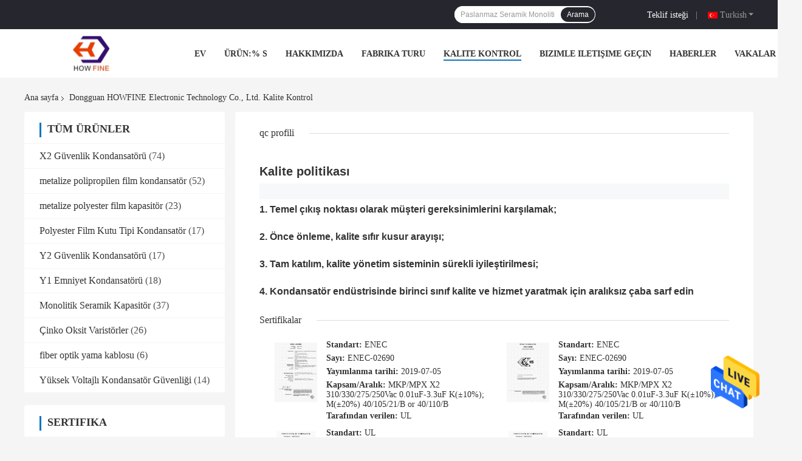

--- FILE ---
content_type: text/html
request_url: https://turkish.safety-capacitor.com/quality.html
body_size: 21488
content:
<!DOCTYPE html>
<html >
<head>
	<meta charset="utf-8">
	<meta http-equiv="X-UA-Compatible" content="IE=edge">
	<meta name="viewport" content="width=device-width, initial-scale=1">
    <link rel="alternate" href="//m.turkish.safety-capacitor.com/quality.html" media="only screen and (max-width: 640px)" />
<link rel="canonical" href="https://turkish.safety-capacitor.com/quality.html" />
<style type="text/css">
/*<![CDATA[*/
.consent__cookie {position: fixed;top: 0;left: 0;width: 100%;height: 0%;z-index: 100000;}.consent__cookie_bg {position: fixed;top: 0;left: 0;width: 100%;height: 100%;background: #000;opacity: .6;display: none }.consent__cookie_rel {position: fixed;bottom:0;left: 0;width: 100%;background: #fff;display: -webkit-box;display: -ms-flexbox;display: flex;flex-wrap: wrap;padding: 24px 80px;-webkit-box-sizing: border-box;box-sizing: border-box;-webkit-box-pack: justify;-ms-flex-pack: justify;justify-content: space-between;-webkit-transition: all ease-in-out .3s;transition: all ease-in-out .3s }.consent__close {position: absolute;top: 20px;right: 20px;cursor: pointer }.consent__close svg {fill: #777 }.consent__close:hover svg {fill: #000 }.consent__cookie_box {flex: 1;word-break: break-word;}.consent__warm {color: #777;font-size: 16px;margin-bottom: 12px;line-height: 19px }.consent__title {color: #333;font-size: 20px;font-weight: 600;margin-bottom: 12px;line-height: 23px }.consent__itxt {color: #333;font-size: 14px;margin-bottom: 12px;display: -webkit-box;display: -ms-flexbox;display: flex;-webkit-box-align: center;-ms-flex-align: center;align-items: center }.consent__itxt i {display: -webkit-inline-box;display: -ms-inline-flexbox;display: inline-flex;width: 28px;height: 28px;border-radius: 50%;background: #e0f9e9;margin-right: 8px;-webkit-box-align: center;-ms-flex-align: center;align-items: center;-webkit-box-pack: center;-ms-flex-pack: center;justify-content: center }.consent__itxt svg {fill: #3ca860 }.consent__txt {color: #a6a6a6;font-size: 14px;margin-bottom: 8px;line-height: 17px }.consent__btns {display: -webkit-box;display: -ms-flexbox;display: flex;-webkit-box-orient: vertical;-webkit-box-direction: normal;-ms-flex-direction: column;flex-direction: column;-webkit-box-pack: center;-ms-flex-pack: center;justify-content: center;flex-shrink: 0;}.consent__btn {width: 280px;height: 40px;line-height: 40px;text-align: center;background: #3ca860;color: #fff;border-radius: 4px;margin: 8px 0;-webkit-box-sizing: border-box;box-sizing: border-box;cursor: pointer }.consent__btn:hover {background: #00823b }.consent__btn.empty {color: #3ca860;border: 1px solid #3ca860;background: #fff }.consent__btn.empty:hover {background: #3ca860;color: #fff }.open .consent__cookie_bg {display: block }.open .consent__cookie_rel {bottom: 0 }@media (max-width: 760px) {.consent__btns {width: 100%;align-items: center;}.consent__cookie_rel {padding: 20px 24px }}.consent__cookie.open {display: block;}.consent__cookie {display: none;}
/*]]>*/
</style>
<script type="text/javascript">
/*<![CDATA[*/
window.isvideotpl = 0;window.detailurl = '';

var g_tp = '';
var colorUrl = '';
var query_string = ["Company","Quality"];
var customtplcolor = 99701;
/*]]>*/
</script>
<title>Çin Dongguan HOWFINE Electronic Technology Co., Ltd. kalite kontrol</title>
    <meta name="keywords" content="kalite kontrol, Çin Dongguan HOWFINE Electronic Technology Co., Ltd., Sertifikalar, qc profili" />
    <meta name="description" content="Çin Dongguan HOWFINE Electronic Technology Co., Ltd. kalite kontrol, Çin kalite tedarikçisi, sıkı kalite kontrol, yüksek kaliteli ürünlerin seri üretim." />
								<link hreflang="en" href="https://www.safety-capacitor.com/quality.html" rel="alternate">
				 				<link hreflang="fr" href="https://french.safety-capacitor.com/quality.html" rel="alternate">
				 				<link hreflang="de" href="https://german.safety-capacitor.com/quality.html" rel="alternate">
				 				<link hreflang="it" href="https://italian.safety-capacitor.com/quality.html" rel="alternate">
				 				<link hreflang="ru" href="https://russian.safety-capacitor.com/quality.html" rel="alternate">
				 				<link hreflang="es" href="https://spanish.safety-capacitor.com/quality.html" rel="alternate">
				 				<link hreflang="pt" href="https://portuguese.safety-capacitor.com/quality.html" rel="alternate">
				 				<link hreflang="nl" href="https://dutch.safety-capacitor.com/quality.html" rel="alternate">
				 				<link hreflang="el" href="https://greek.safety-capacitor.com/quality.html" rel="alternate">
				 				<link hreflang="ja" href="https://japanese.safety-capacitor.com/quality.html" rel="alternate">
				 				<link hreflang="ko" href="https://korean.safety-capacitor.com/quality.html" rel="alternate">
				 				<link hreflang="ar" href="https://arabic.safety-capacitor.com/quality.html" rel="alternate">
				 				<link hreflang="hi" href="https://hindi.safety-capacitor.com/quality.html" rel="alternate">
				 				<link hreflang="tr" href="https://turkish.safety-capacitor.com/quality.html" rel="alternate">
				 				<link hreflang="id" href="https://indonesian.safety-capacitor.com/quality.html" rel="alternate">
				 				<link hreflang="vi" href="https://vietnamese.safety-capacitor.com/quality.html" rel="alternate">
				 				<link hreflang="th" href="https://thai.safety-capacitor.com/quality.html" rel="alternate">
				 				<link hreflang="bn" href="https://bengali.safety-capacitor.com/quality.html" rel="alternate">
				 				<link hreflang="fa" href="https://persian.safety-capacitor.com/quality.html" rel="alternate">
				 				<link hreflang="pl" href="https://polish.safety-capacitor.com/quality.html" rel="alternate">
				 				<link rel='preload'
					  href=/photo/safety-capacitor/sitetpl/style/common.css?ver=1651199706 as='style'><link type='text/css' rel='stylesheet'
					  href=/photo/safety-capacitor/sitetpl/style/common.css?ver=1651199706 media='all'><script type="application/ld+json">[{"@context":"https:\/\/schema.org","@type":"Organization","name":"Dongguan HOWFINE Electronic Technology Co., Ltd.","description":"\u00c7in Dongguan HOWFINE Electronic Technology Co., Ltd. kalite kontrol, \u00c7in kalite tedarik\u00e7isi, s\u0131k\u0131 kalite kontrol, y\u00fcksek kaliteli \u00fcr\u00fcnlerin seri \u00fcretim.","url":"https:\/\/www.safety-capacitor.com\/quality.html","logo":"\/logo.gif","address":{"@type":"PostalAddress","addressLocality":"China","addressRegion":"CN","postalCode":"999001","streetAddress":"2. Kat, Bina C, Jiewang Sanayi B\u00f6lgesi, Shanwu K\u00f6y\u00fc, Shijie Kasabas\u0131, Dongguan \u015eehri, Guangdong"},"email":"haofinecap@163.com","image":"\/photo\/cl74175343-dongguan_howfine_electronic_technology_co_ltd.jpg","telephone":"86-0769-81832800"},{"@context":"https:\/\/schema.org","@type":"BreadcrumbList","itemListElement":[{"@type":"ListItem","position":2,"name":"Kalite kontrol","item":"https:\/\/turkish.safety-capacitor.com\/quality.html"},{"@type":"ListItem","position":1,"name":"Ana sayfa","item":"https:\/\/turkish.safety-capacitor.com\/index.html"}]}]</script></head>
<body>
<img src="/logo.gif" style="display:none"/>
    <div id="floatAd" style="z-index: 110000;position:absolute;right:30px;bottom:60px;height:79px;display: block;">
                                <a href="/webim/webim_tab.html" rel="nofollow" onclick= 'setwebimCookie(0,0,4);' target="_blank">
            <img style="width: 80px;cursor: pointer;" alt='Mesaj gönder' src="/images/floatimage_chat.gif"/>
        </a>
                                </div>
<a style="display: none!important;" title="Dongguan HOWFINE Electronic Technology Co., Ltd." class="float-inquiry" href="/contactnow.html" onclick='setinquiryCookie("{\"showproduct\":0,\"pid\":0,\"name\":\"\",\"source_url\":\"\",\"picurl\":\"\",\"propertyDetail\":[],\"username\":\"Miss. Lei\",\"viewTime\":\"Son giri\\u015f : 1 Saat 11 dakika \\u00f6nce\",\"subject\":\"Mutlu etmek g\\u00f6ndermek beni iyi bir fiyat\",\"countrycode\":\"US\"}");'></a>
<script>
    function getCookie(name) {
        var arr = document.cookie.match(new RegExp("(^| )" + name + "=([^;]*)(;|$)"));
        if (arr != null) {
            return unescape(arr[2]);
        }
        return null;
    }
    var is_new_mjy = '0';
    if (is_new_mjy==1 && isMobileDevice() && getCookie('webim_login_name') && getCookie('webim_buyer_id') && getCookie('webim_53346_seller_id')) {
        document.getElementById("floatAd").style.display = "none";
    }
    // 检测是否是移动端访问
    function isMobileDevice() {
        return /Android|webOS|iPhone|iPad|iPod|BlackBerry|IEMobile|Opera Mini/i.test(navigator.userAgent);
    }

</script>
<script>
var originProductInfo = '';
var originProductInfo = {"showproduct":1,"pid":"19233299","name":"Dayan\u0131kl\u0131 Yanmaz Monolitik Seramik Kondansat\u00f6r Korozyona Diren\u00e7li","source_url":"\/sale-19233299-dayan-kl-yanmaz-monolitik-seramik-kondansat-r-korozyona-diren-li.html","picurl":"\/photo\/pd91197533-durable_fireproof_monolithic_ceramic_capacitor_corrosion_resistant.jpg","propertyDetail":[["Tip","Seramik kapasit\u00f6r"],["kapasitans","1000PF"],["Anma Gerilimi","50VDC"],["\u00c7al\u0131\u015fma s\u0131cakl\u0131\u011f\u0131","-55\u00b0C ~ +125\u00b0C"]],"company_name":null,"picurl_c":"\/photo\/pc91197533-durable_fireproof_monolithic_ceramic_capacitor_corrosion_resistant.jpg","price":"RMB 0.07-0.1\/pcs","username":"sales","viewTime":"Son giri\u015f : 7 Saat 11 dakika \u00f6nce","subject":"Mutlu etmek g\u00f6ndermek beni daha fazla bilgi i\u00e7inDayan\u0131kl\u0131 Yanmaz Monolitik Seramik Kondansat\u00f6r Korozyona Diren\u00e7li","countrycode":"US"};
var save_url = "/contactsave.html";
var update_url = "/updateinquiry.html";
var productInfo = {};
var defaulProductInfo = {};
var myDate = new Date();
var curDate = myDate.getFullYear()+'-'+(parseInt(myDate.getMonth())+1)+'-'+myDate.getDate();
var message = '';
var default_pop = 1;
var leaveMessageDialog = document.getElementsByClassName('leave-message-dialog')[0]; // 获取弹层
var _$$ = function (dom) {
    return document.querySelectorAll(dom);
};
resInfo = originProductInfo;
defaulProductInfo.pid = resInfo['pid'];
defaulProductInfo.productName = resInfo['name'];
defaulProductInfo.productInfo = resInfo['propertyDetail'];
defaulProductInfo.productImg = resInfo['picurl_c'];
defaulProductInfo.subject = resInfo['subject'];
defaulProductInfo.productImgAlt = resInfo['name'];
var inquirypopup_tmp = 1;
var message = 'Sayın,'+'\r\n'+"İlgileniyorum"+' '+trim(resInfo['name'])+", bana tür, boyut, Adedi, malzeme vb. Gibi daha fazla ayrıntı gönderebilir misiniz?"+'\r\n'+"Teşekkürler!"+'\r\n'+"Cevabını bekliyorum.";
var message_1 = 'Sayın,'+'\r\n'+"İlgileniyorum"+' '+trim(resInfo['name'])+", bana tür, boyut, Adedi, malzeme vb. Gibi daha fazla ayrıntı gönderebilir misiniz?"+'\r\n'+"Teşekkürler!"+'\r\n'+"Cevabını bekliyorum.";
var message_2 = 'Merhaba,'+'\r\n'+"Bakıyorum"+' '+trim(resInfo['name'])+", lütfen bana fiyatı, özellikleri ve resmi gönderin."+'\r\n'+"Hızlı yanıtınız çok takdir edilecektir."+'\r\n'+"Daha fazla bilgi için benimle iletişime geçmekten çekinmeyin."+'\r\n'+"Çok teşekkürler.";
var message_3 = 'Merhaba,'+'\r\n'+trim(resInfo['name'])+' '+"beklentilerimi karşılıyor."+'\r\n'+"Lütfen bana en iyi fiyatı ve diğer bazı ürün bilgilerini verin."+'\r\n'+"Mail yoluyla benimle iletişime geçmekten çekinmeyin"+'\r\n'+"Çok teşekkürler.";

var message_4 = 'Sayın,'+'\r\n'+"FOB fiyatınız nedir"+' '+trim(resInfo['name'])+'?'+'\r\n'+"En yakın liman adı hangisi?"+'\r\n'+"Lütfen bana en kısa sürede cevap verin, daha fazla bilgi paylaşmanız daha iyi olur."+'\r\n'+"Saygılarımızla!";
var message_5 = 'Merhaba,'+'\r\n'+"Seninle çok ilgileniyorum"+' '+trim(resInfo['name'])+'.'+'\r\n'+"Lütfen bana ürün detaylarınızı gönderin."+'\r\n'+"Hızlı cevabınızı bekliyorum."+'\r\n'+"Bana posta yoluyla ulaşmaktan çekinmeyin."+'\r\n'+"Saygılarımızla!";

var message_6 = 'Sayın,'+'\r\n'+"Lütfen bize sizin hakkınızda bilgi verin"+' '+trim(resInfo['name'])+", tür, boyut, malzeme ve tabii ki en iyi fiyat gibi."+'\r\n'+"Hızlı cevabınızı bekliyorum."+'\r\n'+"Teşekkür ederiz!";
var message_7 = 'Sayın,'+'\r\n'+"Temin edebilir misin"+' '+trim(resInfo['name'])+" bizim için?"+'\r\n'+"Öncelikle bir fiyat listesi ve bazı ürün detayları istiyoruz."+'\r\n'+"En kısa sürede yanıt almayı ve işbirliğini dört gözle bekliyorum."+'\r\n'+"Çok teşekkür ederim.";
var message_8 = 'Selam,'+'\r\n'+"Bakıyorum"+' '+trim(resInfo['name'])+", lütfen bana biraz daha ayrıntılı ürün bilgisi verin."+'\r\n'+"Cevabını bekliyorum."+'\r\n'+"Teşekkür ederiz!";
var message_9 = 'Merhaba,'+'\r\n'+"Sizin"+' '+trim(resInfo['name'])+" gereksinimlerimi çok iyi karşılıyor."+'\r\n'+"Lütfen bana fiyatı, özellikleri ve benzer modeli gönderin."+'\r\n'+"Benimle sohbet etmekten çekinmeyin."+'\r\n'+"Teşekkürler!";
var message_10 = 'Sayın,'+'\r\n'+"Detayları ve teklifleri hakkında daha fazla bilgi edinmek istiyorum"+' '+trim(resInfo['name'])+'.'+'\r\n'+"Benimle temas kurmaktan çekinmeyin."+'\r\n'+"Saygılarımızla!";

var r = getRandom(1,10);

defaulProductInfo.message = eval("message_"+r);

var mytAjax = {

    post: function(url, data, fn) {
        var xhr = new XMLHttpRequest();
        xhr.open("POST", url, true);
        xhr.setRequestHeader("Content-Type", "application/x-www-form-urlencoded;charset=UTF-8");
        xhr.setRequestHeader("X-Requested-With", "XMLHttpRequest");
        xhr.setRequestHeader('Content-Type','text/plain;charset=UTF-8');
        xhr.onreadystatechange = function() {
            if(xhr.readyState == 4 && (xhr.status == 200 || xhr.status == 304)) {
                fn.call(this, xhr.responseText);
            }
        };
        xhr.send(data);
    },

    postform: function(url, data, fn) {
        var xhr = new XMLHttpRequest();
        xhr.open("POST", url, true);
        xhr.setRequestHeader("X-Requested-With", "XMLHttpRequest");
        xhr.onreadystatechange = function() {
            if(xhr.readyState == 4 && (xhr.status == 200 || xhr.status == 304)) {
                fn.call(this, xhr.responseText);
            }
        };
        xhr.send(data);
    }
};
window.onload = function(){
    leaveMessageDialog = document.getElementsByClassName('leave-message-dialog')[0];
    if (window.localStorage.recordDialogStatus=='undefined' || (window.localStorage.recordDialogStatus!='undefined' && window.localStorage.recordDialogStatus != curDate)) {
        setTimeout(function(){
            if(parseInt(inquirypopup_tmp%10) == 1){
                creatDialog(defaulProductInfo, 1);
            }
        }, 6000);
    }
};
function trim(str)
{
    str = str.replace(/(^\s*)/g,"");
    return str.replace(/(\s*$)/g,"");
};
function getRandom(m,n){
    var num = Math.floor(Math.random()*(m - n) + n);
    return num;
};
function strBtn(param) {

    var starattextarea = document.getElementById("textareamessage").value.length;
    var email = document.getElementById("startEmail").value;

    var default_tip = document.querySelectorAll(".watermark_container").length;
    if (20 < starattextarea && starattextarea < 3000) {
        if(default_tip>0){
            document.getElementById("textareamessage1").parentNode.parentNode.nextElementSibling.style.display = "none";
        }else{
            document.getElementById("textareamessage1").parentNode.nextElementSibling.style.display = "none";
        }

    } else {
        if(default_tip>0){
            document.getElementById("textareamessage1").parentNode.parentNode.nextElementSibling.style.display = "block";
        }else{
            document.getElementById("textareamessage1").parentNode.nextElementSibling.style.display = "block";
        }

        return;
    }

    // var re = /^([a-zA-Z0-9_-])+@([a-zA-Z0-9_-])+\.([a-zA-Z0-9_-])+/i;/*邮箱不区分大小写*/
    var re = /^[a-zA-Z0-9][\w-]*(\.?[\w-]+)*@[a-zA-Z0-9-]+(\.[a-zA-Z0-9]+)+$/i;
    if (!re.test(email)) {
        document.getElementById("startEmail").nextElementSibling.style.display = "block";
        return;
    } else {
        document.getElementById("startEmail").nextElementSibling.style.display = "none";
    }

    var subject = document.getElementById("pop_subject").value;
    var pid = document.getElementById("pop_pid").value;
    var message = document.getElementById("textareamessage").value;
    var sender_email = document.getElementById("startEmail").value;
    var tel = '';
    if (document.getElementById("tel0") != undefined && document.getElementById("tel0") != '')
        tel = document.getElementById("tel0").value;
    var form_serialize = '&tel='+tel;

    form_serialize = form_serialize.replace(/\+/g, "%2B");
    mytAjax.post(save_url,"pid="+pid+"&subject="+subject+"&email="+sender_email+"&message="+(message)+form_serialize,function(res){
        var mes = JSON.parse(res);
        if(mes.status == 200){
            var iid = mes.iid;
            document.getElementById("pop_iid").value = iid;
            document.getElementById("pop_uuid").value = mes.uuid;

            if(typeof gtag_report_conversion === "function"){
                gtag_report_conversion();//执行统计js代码
            }
            if(typeof fbq === "function"){
                fbq('track','Purchase');//执行统计js代码
            }
        }
    });
    for (var index = 0; index < document.querySelectorAll(".dialog-content-pql").length; index++) {
        document.querySelectorAll(".dialog-content-pql")[index].style.display = "none";
    };
    $('#idphonepql').val(tel);
    document.getElementById("dialog-content-pql-id").style.display = "block";
    ;
};
function twoBtnOk(param) {

    var selectgender = document.getElementById("Mr").innerHTML;
    var iid = document.getElementById("pop_iid").value;
    var sendername = document.getElementById("idnamepql").value;
    var senderphone = document.getElementById("idphonepql").value;
    var sendercname = document.getElementById("idcompanypql").value;
    var uuid = document.getElementById("pop_uuid").value;
    var gender = 2;
    if(selectgender == 'Mr.') gender = 0;
    if(selectgender == 'Mrs.') gender = 1;
    var pid = document.getElementById("pop_pid").value;
    var form_serialize = '';

        form_serialize = form_serialize.replace(/\+/g, "%2B");

    mytAjax.post(update_url,"iid="+iid+"&gender="+gender+"&uuid="+uuid+"&name="+(sendername)+"&tel="+(senderphone)+"&company="+(sendercname)+form_serialize,function(res){});

    for (var index = 0; index < document.querySelectorAll(".dialog-content-pql").length; index++) {
        document.querySelectorAll(".dialog-content-pql")[index].style.display = "none";
    };
    document.getElementById("dialog-content-pql-ok").style.display = "block";

};
function toCheckMust(name) {
    $('#'+name+'error').hide();
}
function handClidk(param) {
    var starattextarea = document.getElementById("textareamessage1").value.length;
    var email = document.getElementById("startEmail1").value;
    var default_tip = document.querySelectorAll(".watermark_container").length;
    if (20 < starattextarea && starattextarea < 3000) {
        if(default_tip>0){
            document.getElementById("textareamessage1").parentNode.parentNode.nextElementSibling.style.display = "none";
        }else{
            document.getElementById("textareamessage1").parentNode.nextElementSibling.style.display = "none";
        }

    } else {
        if(default_tip>0){
            document.getElementById("textareamessage1").parentNode.parentNode.nextElementSibling.style.display = "block";
        }else{
            document.getElementById("textareamessage1").parentNode.nextElementSibling.style.display = "block";
        }

        return;
    }

    // var re = /^([a-zA-Z0-9_-])+@([a-zA-Z0-9_-])+\.([a-zA-Z0-9_-])+/i;
    var re = /^[a-zA-Z0-9][\w-]*(\.?[\w-]+)*@[a-zA-Z0-9-]+(\.[a-zA-Z0-9]+)+$/i;
    if (!re.test(email)) {
        document.getElementById("startEmail1").nextElementSibling.style.display = "block";
        return;
    } else {
        document.getElementById("startEmail1").nextElementSibling.style.display = "none";
    }

    var subject = document.getElementById("pop_subject").value;
    var pid = document.getElementById("pop_pid").value;
    var message = document.getElementById("textareamessage1").value;
    var sender_email = document.getElementById("startEmail1").value;
    var form_serialize = tel = '';
    if (document.getElementById("tel1") != undefined && document.getElementById("tel1") != '')
        tel = document.getElementById("tel1").value;
        mytAjax.post(save_url,"email="+sender_email+"&tel="+tel+"&pid="+pid+"&message="+message+"&subject="+subject+form_serialize,function(res){

        var mes = JSON.parse(res);
        if(mes.status == 200){
            var iid = mes.iid;
            document.getElementById("pop_iid").value = iid;
            document.getElementById("pop_uuid").value = mes.uuid;
            if(typeof gtag_report_conversion === "function"){
                gtag_report_conversion();//执行统计js代码
            }
        }

    });
    for (var index = 0; index < document.querySelectorAll(".dialog-content-pql").length; index++) {
        document.querySelectorAll(".dialog-content-pql")[index].style.display = "none";
    };
    $('#idphonepql').val(tel);
    document.getElementById("dialog-content-pql-id").style.display = "block";

};
window.addEventListener('load', function () {
    $('.checkbox-wrap label').each(function(){
        if($(this).find('input').prop('checked')){
            $(this).addClass('on')
        }else {
            $(this).removeClass('on')
        }
    })
    $(document).on('click', '.checkbox-wrap label' , function(ev){
        if (ev.target.tagName.toUpperCase() != 'INPUT') {
            $(this).toggleClass('on')
        }
    })
})

function hand_video(pdata) {
    data = JSON.parse(pdata);
    productInfo.productName = data.productName;
    productInfo.productInfo = data.productInfo;
    productInfo.productImg = data.productImg;
    productInfo.subject = data.subject;

    var message = 'Sayın,'+'\r\n'+"İlgileniyorum"+' '+trim(data.productName)+", bana tür, boyut, miktar, malzeme gibi daha fazla ayrıntı gönderebilir misiniz"+'\r\n'+"Teşekkürler!"+'\r\n'+"Cevabını bekliyorum.";

    var message = 'Sayın,'+'\r\n'+"İlgileniyorum"+' '+trim(data.productName)+", bana tür, boyut, Adedi, malzeme vb. Gibi daha fazla ayrıntı gönderebilir misiniz?"+'\r\n'+"Teşekkürler!"+'\r\n'+"Cevabını bekliyorum.";
    var message_1 = 'Sayın,'+'\r\n'+"İlgileniyorum"+' '+trim(data.productName)+", bana tür, boyut, Adedi, malzeme vb. Gibi daha fazla ayrıntı gönderebilir misiniz?"+'\r\n'+"Teşekkürler!"+'\r\n'+"Cevabını bekliyorum.";
    var message_2 = 'Merhaba,'+'\r\n'+"Bakıyorum"+' '+trim(data.productName)+", lütfen bana fiyatı, özellikleri ve resmi gönderin."+'\r\n'+"Hızlı yanıtınız çok takdir edilecektir."+'\r\n'+"Daha fazla bilgi için benimle iletişime geçmekten çekinmeyin."+'\r\n'+"Çok teşekkürler.";
    var message_3 = 'Merhaba,'+'\r\n'+trim(data.productName)+' '+"beklentilerimi karşılıyor."+'\r\n'+"Lütfen bana en iyi fiyatı ve diğer bazı ürün bilgilerini verin."+'\r\n'+"Mail yoluyla benimle iletişime geçmekten çekinmeyin"+'\r\n'+"Çok teşekkürler.";

    var message_4 = 'Sayın,'+'\r\n'+"FOB fiyatınız nedir"+' '+trim(data.productName)+'?'+'\r\n'+"En yakın liman adı hangisi?"+'\r\n'+"Lütfen bana en kısa sürede cevap verin, daha fazla bilgi paylaşmanız daha iyi olur."+'\r\n'+"Saygılarımızla!";
    var message_5 = 'Merhaba,'+'\r\n'+"Seninle çok ilgileniyorum"+' '+trim(data.productName)+'.'+'\r\n'+"Lütfen bana ürün detaylarınızı gönderin."+'\r\n'+"Hızlı cevabınızı bekliyorum."+'\r\n'+"Bana posta yoluyla ulaşmaktan çekinmeyin."+'\r\n'+"Saygılarımızla!";

    var message_6 = 'Sayın,'+'\r\n'+"Lütfen bize sizin hakkınızda bilgi verin"+' '+trim(data.productName)+", tür, boyut, malzeme ve tabii ki en iyi fiyat gibi."+'\r\n'+"Hızlı cevabınızı bekliyorum."+'\r\n'+"Teşekkür ederiz!";
    var message_7 = 'Sayın,'+'\r\n'+"Temin edebilir misin"+' '+trim(data.productName)+" bizim için?"+'\r\n'+"Öncelikle bir fiyat listesi ve bazı ürün detayları istiyoruz."+'\r\n'+"En kısa sürede yanıt almayı ve işbirliğini dört gözle bekliyorum."+'\r\n'+"Çok teşekkür ederim.";
    var message_8 = 'Selam,'+'\r\n'+"Bakıyorum"+' '+trim(data.productName)+", lütfen bana biraz daha ayrıntılı ürün bilgisi verin."+'\r\n'+"Cevabını bekliyorum."+'\r\n'+"Teşekkür ederiz!";
    var message_9 = 'Merhaba,'+'\r\n'+"Sizin"+' '+trim(data.productName)+" gereksinimlerimi çok iyi karşılıyor."+'\r\n'+"Lütfen bana fiyatı, özellikleri ve benzer modeli gönderin."+'\r\n'+"Benimle sohbet etmekten çekinmeyin."+'\r\n'+"Teşekkürler!";
    var message_10 = 'Sayın,'+'\r\n'+"Detayları ve teklifleri hakkında daha fazla bilgi edinmek istiyorum"+' '+trim(data.productName)+'.'+'\r\n'+"Benimle temas kurmaktan çekinmeyin."+'\r\n'+"Saygılarımızla!";

    var r = getRandom(1,10);

    productInfo.message = eval("message_"+r);
    if(parseInt(inquirypopup_tmp/10) == 1){
        productInfo.message = "";
    }
    productInfo.pid = data.pid;
    creatDialog(productInfo, 2);
};

function handDialog(pdata) {
    data = JSON.parse(pdata);
    productInfo.productName = data.productName;
    productInfo.productInfo = data.productInfo;
    productInfo.productImg = data.productImg;
    productInfo.subject = data.subject;

    var message = 'Sayın,'+'\r\n'+"İlgileniyorum"+' '+trim(data.productName)+", bana tür, boyut, miktar, malzeme gibi daha fazla ayrıntı gönderebilir misiniz"+'\r\n'+"Teşekkürler!"+'\r\n'+"Cevabını bekliyorum.";

    var message = 'Sayın,'+'\r\n'+"İlgileniyorum"+' '+trim(data.productName)+", bana tür, boyut, Adedi, malzeme vb. Gibi daha fazla ayrıntı gönderebilir misiniz?"+'\r\n'+"Teşekkürler!"+'\r\n'+"Cevabını bekliyorum.";
    var message_1 = 'Sayın,'+'\r\n'+"İlgileniyorum"+' '+trim(data.productName)+", bana tür, boyut, Adedi, malzeme vb. Gibi daha fazla ayrıntı gönderebilir misiniz?"+'\r\n'+"Teşekkürler!"+'\r\n'+"Cevabını bekliyorum.";
    var message_2 = 'Merhaba,'+'\r\n'+"Bakıyorum"+' '+trim(data.productName)+", lütfen bana fiyatı, özellikleri ve resmi gönderin."+'\r\n'+"Hızlı yanıtınız çok takdir edilecektir."+'\r\n'+"Daha fazla bilgi için benimle iletişime geçmekten çekinmeyin."+'\r\n'+"Çok teşekkürler.";
    var message_3 = 'Merhaba,'+'\r\n'+trim(data.productName)+' '+"beklentilerimi karşılıyor."+'\r\n'+"Lütfen bana en iyi fiyatı ve diğer bazı ürün bilgilerini verin."+'\r\n'+"Mail yoluyla benimle iletişime geçmekten çekinmeyin"+'\r\n'+"Çok teşekkürler.";

    var message_4 = 'Sayın,'+'\r\n'+"FOB fiyatınız nedir"+' '+trim(data.productName)+'?'+'\r\n'+"En yakın liman adı hangisi?"+'\r\n'+"Lütfen bana en kısa sürede cevap verin, daha fazla bilgi paylaşmanız daha iyi olur."+'\r\n'+"Saygılarımızla!";
    var message_5 = 'Merhaba,'+'\r\n'+"Seninle çok ilgileniyorum"+' '+trim(data.productName)+'.'+'\r\n'+"Lütfen bana ürün detaylarınızı gönderin."+'\r\n'+"Hızlı cevabınızı bekliyorum."+'\r\n'+"Bana posta yoluyla ulaşmaktan çekinmeyin."+'\r\n'+"Saygılarımızla!";

    var message_6 = 'Sayın,'+'\r\n'+"Lütfen bize sizin hakkınızda bilgi verin"+' '+trim(data.productName)+", tür, boyut, malzeme ve tabii ki en iyi fiyat gibi."+'\r\n'+"Hızlı cevabınızı bekliyorum."+'\r\n'+"Teşekkür ederiz!";
    var message_7 = 'Sayın,'+'\r\n'+"Temin edebilir misin"+' '+trim(data.productName)+" bizim için?"+'\r\n'+"Öncelikle bir fiyat listesi ve bazı ürün detayları istiyoruz."+'\r\n'+"En kısa sürede yanıt almayı ve işbirliğini dört gözle bekliyorum."+'\r\n'+"Çok teşekkür ederim.";
    var message_8 = 'Selam,'+'\r\n'+"Bakıyorum"+' '+trim(data.productName)+", lütfen bana biraz daha ayrıntılı ürün bilgisi verin."+'\r\n'+"Cevabını bekliyorum."+'\r\n'+"Teşekkür ederiz!";
    var message_9 = 'Merhaba,'+'\r\n'+"Sizin"+' '+trim(data.productName)+" gereksinimlerimi çok iyi karşılıyor."+'\r\n'+"Lütfen bana fiyatı, özellikleri ve benzer modeli gönderin."+'\r\n'+"Benimle sohbet etmekten çekinmeyin."+'\r\n'+"Teşekkürler!";
    var message_10 = 'Sayın,'+'\r\n'+"Detayları ve teklifleri hakkında daha fazla bilgi edinmek istiyorum"+' '+trim(data.productName)+'.'+'\r\n'+"Benimle temas kurmaktan çekinmeyin."+'\r\n'+"Saygılarımızla!";

    var r = getRandom(1,10);

    productInfo.message = eval("message_"+r);
    if(parseInt(inquirypopup_tmp/10) == 1){
        productInfo.message = "";
    }
    productInfo.pid = data.pid;
    creatDialog(productInfo, 2);
};

function closepql(param) {

    leaveMessageDialog.style.display = 'none';
};

function closepql2(param) {

    for (var index = 0; index < document.querySelectorAll(".dialog-content-pql").length; index++) {
        document.querySelectorAll(".dialog-content-pql")[index].style.display = "none";
    };
    document.getElementById("dialog-content-pql-ok").style.display = "block";
};

function decodeHtmlEntities(str) {
    var tempElement = document.createElement('div');
    tempElement.innerHTML = str;
    return tempElement.textContent || tempElement.innerText || '';
}

function initProduct(productInfo,type){

    productInfo.productName = decodeHtmlEntities(productInfo.productName);
    productInfo.message = decodeHtmlEntities(productInfo.message);

    leaveMessageDialog = document.getElementsByClassName('leave-message-dialog')[0];
    leaveMessageDialog.style.display = "block";
    if(type == 3){
        var popinquiryemail = document.getElementById("popinquiryemail").value;
        _$$("#startEmail1")[0].value = popinquiryemail;
    }else{
        _$$("#startEmail1")[0].value = "";
    }
    _$$("#startEmail")[0].value = "";
    _$$("#idnamepql")[0].value = "";
    _$$("#idphonepql")[0].value = "";
    _$$("#idcompanypql")[0].value = "";

    _$$("#pop_pid")[0].value = productInfo.pid;
    _$$("#pop_subject")[0].value = productInfo.subject;
    
    if(parseInt(inquirypopup_tmp/10) == 1){
        productInfo.message = "";
    }

    _$$("#textareamessage1")[0].value = productInfo.message;
    _$$("#textareamessage")[0].value = productInfo.message;

    _$$("#dialog-content-pql-id .titlep")[0].innerHTML = productInfo.productName;
    _$$("#dialog-content-pql-id img")[0].setAttribute("src", productInfo.productImg);
    _$$("#dialog-content-pql-id img")[0].setAttribute("alt", productInfo.productImgAlt);

    _$$("#dialog-content-pql-id-hand img")[0].setAttribute("src", productInfo.productImg);
    _$$("#dialog-content-pql-id-hand img")[0].setAttribute("alt", productInfo.productImgAlt);
    _$$("#dialog-content-pql-id-hand .titlep")[0].innerHTML = productInfo.productName;

    if (productInfo.productInfo.length > 0) {
        var ul2, ul;
        ul = document.createElement("ul");
        for (var index = 0; index < productInfo.productInfo.length; index++) {
            var el = productInfo.productInfo[index];
            var li = document.createElement("li");
            var span1 = document.createElement("span");
            span1.innerHTML = el[0] + ":";
            var span2 = document.createElement("span");
            span2.innerHTML = el[1];
            li.appendChild(span1);
            li.appendChild(span2);
            ul.appendChild(li);

        }
        ul2 = ul.cloneNode(true);
        if (type === 1) {
            _$$("#dialog-content-pql-id .left")[0].replaceChild(ul, _$$("#dialog-content-pql-id .left ul")[0]);
        } else {
            _$$("#dialog-content-pql-id-hand .left")[0].replaceChild(ul2, _$$("#dialog-content-pql-id-hand .left ul")[0]);
            _$$("#dialog-content-pql-id .left")[0].replaceChild(ul, _$$("#dialog-content-pql-id .left ul")[0]);
        }
    };
    for (var index = 0; index < _$$("#dialog-content-pql-id .right ul li").length; index++) {
        _$$("#dialog-content-pql-id .right ul li")[index].addEventListener("click", function (params) {
            _$$("#dialog-content-pql-id .right #Mr")[0].innerHTML = this.innerHTML
        }, false)

    };

};
function closeInquiryCreateDialog() {
    document.getElementById("xuanpan_dialog_box_pql").style.display = "none";
};
function showInquiryCreateDialog() {
    document.getElementById("xuanpan_dialog_box_pql").style.display = "block";
};
function submitPopInquiry(){
    var message = document.getElementById("inquiry_message").value;
    var email = document.getElementById("inquiry_email").value;
    var subject = defaulProductInfo.subject;
    var pid = defaulProductInfo.pid;
    if (email === undefined) {
        showInquiryCreateDialog();
        document.getElementById("inquiry_email").style.border = "1px solid red";
        return false;
    };
    if (message === undefined) {
        showInquiryCreateDialog();
        document.getElementById("inquiry_message").style.border = "1px solid red";
        return false;
    };
    if (email.search(/^\w+((-\w+)|(\.\w+))*\@[A-Za-z0-9]+((\.|-)[A-Za-z0-9]+)*\.[A-Za-z0-9]+$/) == -1) {
        document.getElementById("inquiry_email").style.border= "1px solid red";
        showInquiryCreateDialog();
        return false;
    } else {
        document.getElementById("inquiry_email").style.border= "";
    };
    if (message.length < 20 || message.length >3000) {
        showInquiryCreateDialog();
        document.getElementById("inquiry_message").style.border = "1px solid red";
        return false;
    } else {
        document.getElementById("inquiry_message").style.border = "";
    };
    var tel = '';
    if (document.getElementById("tel") != undefined && document.getElementById("tel") != '')
        tel = document.getElementById("tel").value;

    mytAjax.post(save_url,"pid="+pid+"&subject="+subject+"&email="+email+"&message="+(message)+'&tel='+tel,function(res){
        var mes = JSON.parse(res);
        if(mes.status == 200){
            var iid = mes.iid;
            document.getElementById("pop_iid").value = iid;
            document.getElementById("pop_uuid").value = mes.uuid;

        }
    });
    initProduct(defaulProductInfo);
    for (var index = 0; index < document.querySelectorAll(".dialog-content-pql").length; index++) {
        document.querySelectorAll(".dialog-content-pql")[index].style.display = "none";
    };
    $('#idphonepql').val(tel);
    document.getElementById("dialog-content-pql-id").style.display = "block";

};

//带附件上传
function submitPopInquiryfile(email_id,message_id,check_sort,name_id,phone_id,company_id,attachments){

    if(typeof(check_sort) == 'undefined'){
        check_sort = 0;
    }
    var message = document.getElementById(message_id).value;
    var email = document.getElementById(email_id).value;
    var attachments = document.getElementById(attachments).value;
    if(typeof(name_id) !== 'undefined' && name_id != ""){
        var name  = document.getElementById(name_id).value;
    }
    if(typeof(phone_id) !== 'undefined' && phone_id != ""){
        var phone = document.getElementById(phone_id).value;
    }
    if(typeof(company_id) !== 'undefined' && company_id != ""){
        var company = document.getElementById(company_id).value;
    }
    var subject = defaulProductInfo.subject;
    var pid = defaulProductInfo.pid;

    if(check_sort == 0){
        if (email === undefined) {
            showInquiryCreateDialog();
            document.getElementById(email_id).style.border = "1px solid red";
            return false;
        };
        if (message === undefined) {
            showInquiryCreateDialog();
            document.getElementById(message_id).style.border = "1px solid red";
            return false;
        };

        if (email.search(/^\w+((-\w+)|(\.\w+))*\@[A-Za-z0-9]+((\.|-)[A-Za-z0-9]+)*\.[A-Za-z0-9]+$/) == -1) {
            document.getElementById(email_id).style.border= "1px solid red";
            showInquiryCreateDialog();
            return false;
        } else {
            document.getElementById(email_id).style.border= "";
        };
        if (message.length < 20 || message.length >3000) {
            showInquiryCreateDialog();
            document.getElementById(message_id).style.border = "1px solid red";
            return false;
        } else {
            document.getElementById(message_id).style.border = "";
        };
    }else{

        if (message === undefined) {
            showInquiryCreateDialog();
            document.getElementById(message_id).style.border = "1px solid red";
            return false;
        };

        if (email === undefined) {
            showInquiryCreateDialog();
            document.getElementById(email_id).style.border = "1px solid red";
            return false;
        };

        if (message.length < 20 || message.length >3000) {
            showInquiryCreateDialog();
            document.getElementById(message_id).style.border = "1px solid red";
            return false;
        } else {
            document.getElementById(message_id).style.border = "";
        };

        if (email.search(/^\w+((-\w+)|(\.\w+))*\@[A-Za-z0-9]+((\.|-)[A-Za-z0-9]+)*\.[A-Za-z0-9]+$/) == -1) {
            document.getElementById(email_id).style.border= "1px solid red";
            showInquiryCreateDialog();
            return false;
        } else {
            document.getElementById(email_id).style.border= "";
        };

    };

    mytAjax.post(save_url,"pid="+pid+"&subject="+subject+"&email="+email+"&message="+message+"&company="+company+"&attachments="+attachments,function(res){
        var mes = JSON.parse(res);
        if(mes.status == 200){
            var iid = mes.iid;
            document.getElementById("pop_iid").value = iid;
            document.getElementById("pop_uuid").value = mes.uuid;

            if(typeof gtag_report_conversion === "function"){
                gtag_report_conversion();//执行统计js代码
            }
            if(typeof fbq === "function"){
                fbq('track','Purchase');//执行统计js代码
            }
        }
    });
    initProduct(defaulProductInfo);

    if(name !== undefined && name != ""){
        _$$("#idnamepql")[0].value = name;
    }

    if(phone !== undefined && phone != ""){
        _$$("#idphonepql")[0].value = phone;
    }

    if(company !== undefined && company != ""){
        _$$("#idcompanypql")[0].value = company;
    }

    for (var index = 0; index < document.querySelectorAll(".dialog-content-pql").length; index++) {
        document.querySelectorAll(".dialog-content-pql")[index].style.display = "none";
    };
    document.getElementById("dialog-content-pql-id").style.display = "block";

};
function submitPopInquiryByParam(email_id,message_id,check_sort,name_id,phone_id,company_id){

    if(typeof(check_sort) == 'undefined'){
        check_sort = 0;
    }

    var senderphone = '';
    var message = document.getElementById(message_id).value;
    var email = document.getElementById(email_id).value;
    if(typeof(name_id) !== 'undefined' && name_id != ""){
        var name  = document.getElementById(name_id).value;
    }
    if(typeof(phone_id) !== 'undefined' && phone_id != ""){
        var phone = document.getElementById(phone_id).value;
        senderphone = phone;
    }
    if(typeof(company_id) !== 'undefined' && company_id != ""){
        var company = document.getElementById(company_id).value;
    }
    var subject = defaulProductInfo.subject;
    var pid = defaulProductInfo.pid;

    if(check_sort == 0){
        if (email === undefined) {
            showInquiryCreateDialog();
            document.getElementById(email_id).style.border = "1px solid red";
            return false;
        };
        if (message === undefined) {
            showInquiryCreateDialog();
            document.getElementById(message_id).style.border = "1px solid red";
            return false;
        };

        if (email.search(/^\w+((-\w+)|(\.\w+))*\@[A-Za-z0-9]+((\.|-)[A-Za-z0-9]+)*\.[A-Za-z0-9]+$/) == -1) {
            document.getElementById(email_id).style.border= "1px solid red";
            showInquiryCreateDialog();
            return false;
        } else {
            document.getElementById(email_id).style.border= "";
        };
        if (message.length < 20 || message.length >3000) {
            showInquiryCreateDialog();
            document.getElementById(message_id).style.border = "1px solid red";
            return false;
        } else {
            document.getElementById(message_id).style.border = "";
        };
    }else{

        if (message === undefined) {
            showInquiryCreateDialog();
            document.getElementById(message_id).style.border = "1px solid red";
            return false;
        };

        if (email === undefined) {
            showInquiryCreateDialog();
            document.getElementById(email_id).style.border = "1px solid red";
            return false;
        };

        if (message.length < 20 || message.length >3000) {
            showInquiryCreateDialog();
            document.getElementById(message_id).style.border = "1px solid red";
            return false;
        } else {
            document.getElementById(message_id).style.border = "";
        };

        if (email.search(/^\w+((-\w+)|(\.\w+))*\@[A-Za-z0-9]+((\.|-)[A-Za-z0-9]+)*\.[A-Za-z0-9]+$/) == -1) {
            document.getElementById(email_id).style.border= "1px solid red";
            showInquiryCreateDialog();
            return false;
        } else {
            document.getElementById(email_id).style.border= "";
        };

    };

    var productsku = "";
    if($("#product_sku").length > 0){
        productsku = $("#product_sku").html();
    }

    mytAjax.post(save_url,"tel="+senderphone+"&pid="+pid+"&subject="+subject+"&email="+email+"&message="+message+"&messagesku="+encodeURI(productsku),function(res){
        var mes = JSON.parse(res);
        if(mes.status == 200){
            var iid = mes.iid;
            document.getElementById("pop_iid").value = iid;
            document.getElementById("pop_uuid").value = mes.uuid;

            if(typeof gtag_report_conversion === "function"){
                gtag_report_conversion();//执行统计js代码
            }
            if(typeof fbq === "function"){
                fbq('track','Purchase');//执行统计js代码
            }
        }
    });
    initProduct(defaulProductInfo);

    if(name !== undefined && name != ""){
        _$$("#idnamepql")[0].value = name;
    }

    if(phone !== undefined && phone != ""){
        _$$("#idphonepql")[0].value = phone;
    }

    if(company !== undefined && company != ""){
        _$$("#idcompanypql")[0].value = company;
    }

    for (var index = 0; index < document.querySelectorAll(".dialog-content-pql").length; index++) {
        document.querySelectorAll(".dialog-content-pql")[index].style.display = "none";

    };
    document.getElementById("dialog-content-pql-id").style.display = "block";

};

function creat_videoDialog(productInfo, type) {

    if(type == 1){
        if(default_pop != 1){
            return false;
        }
        window.localStorage.recordDialogStatus = curDate;
    }else{
        default_pop = 0;
    }
    initProduct(productInfo, type);
    if (type === 1) {
        // 自动弹出
        for (var index = 0; index < document.querySelectorAll(".dialog-content-pql").length; index++) {

            document.querySelectorAll(".dialog-content-pql")[index].style.display = "none";
        };
        document.getElementById("dialog-content-pql").style.display = "block";
    } else {
        // 手动弹出
        for (var index = 0; index < document.querySelectorAll(".dialog-content-pql").length; index++) {
            document.querySelectorAll(".dialog-content-pql")[index].style.display = "none";
        };
        document.getElementById("dialog-content-pql-id-hand").style.display = "block";
    }
}

function creatDialog(productInfo, type) {

    if(type == 1){
        if(default_pop != 1){
            return false;
        }
        window.localStorage.recordDialogStatus = curDate;
    }else{
        default_pop = 0;
    }
    initProduct(productInfo, type);
    if (type === 1) {
        // 自动弹出
        for (var index = 0; index < document.querySelectorAll(".dialog-content-pql").length; index++) {

            document.querySelectorAll(".dialog-content-pql")[index].style.display = "none";
        };
        document.getElementById("dialog-content-pql").style.display = "block";
    } else {
        // 手动弹出
        for (var index = 0; index < document.querySelectorAll(".dialog-content-pql").length; index++) {
            document.querySelectorAll(".dialog-content-pql")[index].style.display = "none";
        };
        document.getElementById("dialog-content-pql-id-hand").style.display = "block";
    }
}

//带邮箱信息打开询盘框 emailtype=1表示带入邮箱
function openDialog(emailtype){
    var type = 2;//不带入邮箱，手动弹出
    if(emailtype == 1){
        var popinquiryemail = document.getElementById("popinquiryemail").value;
        // var re = /^([a-zA-Z0-9_-])+@([a-zA-Z0-9_-])+\.([a-zA-Z0-9_-])+/i;
        var re = /^[a-zA-Z0-9][\w-]*(\.?[\w-]+)*@[a-zA-Z0-9-]+(\.[a-zA-Z0-9]+)+$/i;
        if (!re.test(popinquiryemail)) {
            //前端提示样式;
            showInquiryCreateDialog();
            document.getElementById("popinquiryemail").style.border = "1px solid red";
            return false;
        } else {
            //前端提示样式;
        }
        var type = 3;
    }
    creatDialog(defaulProductInfo,type);
}

//上传附件
function inquiryUploadFile(){
    var fileObj = document.querySelector("#fileId").files[0];
    //构建表单数据
    var formData = new FormData();
    var filesize = fileObj.size;
    if(filesize > 10485760 || filesize == 0) {
        document.getElementById("filetips").style.display = "block";
        return false;
    }else {
        document.getElementById("filetips").style.display = "none";
    }
    formData.append('popinquiryfile', fileObj);
    document.getElementById("quotefileform").reset();
    var save_url = "/inquiryuploadfile.html";
    mytAjax.postform(save_url,formData,function(res){
        var mes = JSON.parse(res);
        if(mes.status == 200){
            document.getElementById("uploader-file-info").innerHTML = document.getElementById("uploader-file-info").innerHTML + "<span class=op>"+mes.attfile.name+"<a class=delatt id=att"+mes.attfile.id+" onclick=delatt("+mes.attfile.id+");>Delete</a></span>";
            var nowattachs = document.getElementById("attachments").value;
            if( nowattachs !== ""){
                var attachs = JSON.parse(nowattachs);
                attachs[mes.attfile.id] = mes.attfile;
            }else{
                var attachs = {};
                attachs[mes.attfile.id] = mes.attfile;
            }
            document.getElementById("attachments").value = JSON.stringify(attachs);
        }
    });
}
//附件删除
function delatt(attid)
{
    var nowattachs = document.getElementById("attachments").value;
    if( nowattachs !== ""){
        var attachs = JSON.parse(nowattachs);
        if(attachs[attid] == ""){
            return false;
        }
        var formData = new FormData();
        var delfile = attachs[attid]['filename'];
        var save_url = "/inquirydelfile.html";
        if(delfile != "") {
            formData.append('delfile', delfile);
            mytAjax.postform(save_url, formData, function (res) {
                if(res !== "") {
                    var mes = JSON.parse(res);
                    if (mes.status == 200) {
                        delete attachs[attid];
                        document.getElementById("attachments").value = JSON.stringify(attachs);
                        var s = document.getElementById("att"+attid);
                        s.parentNode.remove();
                    }
                }
            });
        }
    }else{
        return false;
    }
}

</script>
<div class="leave-message-dialog" style="display: none">
<style>
    .leave-message-dialog .close:before, .leave-message-dialog .close:after{
        content:initial;
    }
</style>
<div class="dialog-content-pql" id="dialog-content-pql" style="display: none">
    <span class="close" onclick="closepql()"><img src="/images/close.png" alt="close"></span>
    <div class="title">
        <p class="firstp-pql">Mesaj bırakın</p>
        <p class="lastp-pql">Sizi yakında arayacağız!</p>
    </div>
    <div class="form">
        <div class="textarea">
            <textarea style='font-family: robot;'  name="" id="textareamessage" cols="30" rows="10" style="margin-bottom:14px;width:100%"
                placeholder="Lütfen sorgulama detaylarınızı giriniz."></textarea>
        </div>
        <p class="error-pql"> <span class="icon-pql"><img src="/images/error.png" alt="Dongguan HOWFINE Electronic Technology Co., Ltd."></span> Mesajınız 20-3.000 karakter arasında olmalıdır!</p>
        <input id="startEmail" type="text" placeholder="E-postanızı giriniz" onkeydown="if(event.keyCode === 13){ strBtn();}">
        <p class="error-pql"><span class="icon-pql"><img src="/images/error.png" alt="Dongguan HOWFINE Electronic Technology Co., Ltd."></span> Lütfen emailinizi kontrol edin! </p>
                <div class="operations">
            <div class='btn' id="submitStart" type="submit" onclick="strBtn()">Sunmak</div>
        </div>
            </div>
</div>
<div class="dialog-content-pql dialog-content-pql-id" id="dialog-content-pql-id" style="display:none">
        <span class="close" onclick="closepql2()"><svg t="1648434466530" class="icon" viewBox="0 0 1024 1024" version="1.1" xmlns="http://www.w3.org/2000/svg" p-id="2198" width="16" height="16"><path d="M576 512l277.333333 277.333333-64 64-277.333333-277.333333L234.666667 853.333333 170.666667 789.333333l277.333333-277.333333L170.666667 234.666667 234.666667 170.666667l277.333333 277.333333L789.333333 170.666667 853.333333 234.666667 576 512z" fill="#444444" p-id="2199"></path></svg></span>
    <div class="left">
        <div class="img"><img></div>
        <p class="titlep"></p>
        <ul> </ul>
    </div>
    <div class="right">
                <p class="title">Daha fazla bilgi daha iyi iletişimi kolaylaştırır.</p>
                <div style="position: relative;">
            <div class="mr"> <span id="Mr">Bay.</span>
                <ul>
                    <li>Bay.</li>
                    <li>Bayan.</li>
                </ul>
            </div>
            <input style="text-indent: 80px;" type="text" id="idnamepql" placeholder="Adınızı girin">
        </div>
        <input type="text"  id="idphonepql"  placeholder="Telefon numarası">
        <input type="text" id="idcompanypql"  placeholder="şirket" onkeydown="if(event.keyCode === 13){ twoBtnOk();}">
                <div class="btn form_new" id="twoBtnOk" onclick="twoBtnOk()">tamam</div>
    </div>
</div>

<div class="dialog-content-pql dialog-content-pql-ok" id="dialog-content-pql-ok" style="display:none">
        <span class="close" onclick="closepql()"><svg t="1648434466530" class="icon" viewBox="0 0 1024 1024" version="1.1" xmlns="http://www.w3.org/2000/svg" p-id="2198" width="16" height="16"><path d="M576 512l277.333333 277.333333-64 64-277.333333-277.333333L234.666667 853.333333 170.666667 789.333333l277.333333-277.333333L170.666667 234.666667 234.666667 170.666667l277.333333 277.333333L789.333333 170.666667 853.333333 234.666667 576 512z" fill="#444444" p-id="2199"></path></svg></span>
    <div class="duihaook"></div>
        <p class="title">Başarıyla gönderildi!</p>
        <p class="p1" style="text-align: center; font-size: 18px; margin-top: 14px;">Sizi yakında arayacağız!</p>
    <div class="btn" onclick="closepql()" id="endOk" style="margin: 0 auto;margin-top: 50px;">tamam</div>
</div>
<div class="dialog-content-pql dialog-content-pql-id dialog-content-pql-id-hand" id="dialog-content-pql-id-hand"
    style="display:none">
     <input type="hidden" name="pop_pid" id="pop_pid" value="0">
     <input type="hidden" name="pop_subject" id="pop_subject" value="">
     <input type="hidden" name="pop_iid" id="pop_iid" value="0">
     <input type="hidden" name="pop_uuid" id="pop_uuid" value="0">
        <span class="close" onclick="closepql()"><svg t="1648434466530" class="icon" viewBox="0 0 1024 1024" version="1.1" xmlns="http://www.w3.org/2000/svg" p-id="2198" width="16" height="16"><path d="M576 512l277.333333 277.333333-64 64-277.333333-277.333333L234.666667 853.333333 170.666667 789.333333l277.333333-277.333333L170.666667 234.666667 234.666667 170.666667l277.333333 277.333333L789.333333 170.666667 853.333333 234.666667 576 512z" fill="#444444" p-id="2199"></path></svg></span>
    <div class="left">
        <div class="img"><img></div>
        <p class="titlep"></p>
        <ul> </ul>
    </div>
    <div class="right" style="float:right">
                <div class="title">
            <p class="firstp-pql">Mesaj bırakın</p>
            <p class="lastp-pql">Sizi yakında arayacağız!</p>
        </div>
                <div class="form">
            <div class="textarea">
                <textarea style='font-family: robot;' name="message" id="textareamessage1" cols="30" rows="10"
                    placeholder="Lütfen sorgulama detaylarınızı giriniz."></textarea>
            </div>
            <p class="error-pql"> <span class="icon-pql"><img src="/images/error.png" alt="Dongguan HOWFINE Electronic Technology Co., Ltd."></span> Mesajınız 20-3.000 karakter arasında olmalıdır!</p>

                            <input style="display:none" id="tel1" name="tel" type="text" oninput="value=value.replace(/[^0-9_+-]/g,'');" placeholder="Telefon numarası">
                        <input id='startEmail1' name='email' data-type='1' type='text'
                   placeholder="E-postanızı giriniz"
                   onkeydown='if(event.keyCode === 13){ handClidk();}'>
            
            <p class='error-pql'><span class='icon-pql'>
                    <img src="/images/error.png" alt="Dongguan HOWFINE Electronic Technology Co., Ltd."></span> Lütfen emailinizi kontrol edin!            </p>

            <div class="operations">
                <div class='btn' id="submitStart1" type="submit" onclick="handClidk()">Sunmak</div>
            </div>
        </div>
    </div>
</div>
</div>
<div id="xuanpan_dialog_box_pql" class="xuanpan_dialog_box_pql"
    style="display:none;background:rgba(0,0,0,.6);width:100%;height:100%;position: fixed;top:0;left:0;z-index: 999999;">
    <div class="box_pql"
      style="width:526px;height:206px;background:rgba(255,255,255,1);opacity:1;border-radius:4px;position: absolute;left: 50%;top: 50%;transform: translate(-50%,-50%);">
      <div onclick="closeInquiryCreateDialog()" class="close close_create_dialog"
        style="cursor: pointer;height:42px;width:40px;float:right;padding-top: 16px;"><span
          style="display: inline-block;width: 25px;height: 2px;background: rgb(114, 114, 114);transform: rotate(45deg); "><span
            style="display: block;width: 25px;height: 2px;background: rgb(114, 114, 114);transform: rotate(-90deg); "></span></span>
      </div>
      <div
        style="height: 72px; overflow: hidden; text-overflow: ellipsis; display:-webkit-box;-ebkit-line-clamp: 3;-ebkit-box-orient: vertical; margin-top: 58px; padding: 0 84px; font-size: 18px; color: rgba(51, 51, 51, 1); text-align: center; ">
        Please leave your correct email and detailed requirements (20-3,000 characters).</div>
      <div onclick="closeInquiryCreateDialog()" class="close_create_dialog"
        style="width: 139px; height: 36px; background: rgba(253, 119, 34, 1); border-radius: 4px; margin: 16px auto; color: rgba(255, 255, 255, 1); font-size: 18px; line-height: 36px; text-align: center;">
        tamam</div>
    </div>
</div>
<div class="f_header_menu_pic_search_2">
    <div class="top_bg">
        <div class="top">
            <div class="phone">
                                    <div class="iconsapp">
                                                                                                                                            </div>
                                <span id="hourZone" style="display:none"></span>
            </div>

            <!--language-->
                            <div class="top_language">
                    <div class="lan_wrap">
                        <ul class="user">
                            <li class="select_language_wrap">
                                                                <span class="selected">
                                <span id="tranimg"
                                   class="turkish a">
                                    Turkish                                    <span class="arrow"></span>
                                </span>
                            </span>
                                <dl id="p_l" class="select_language">
                                                                            <dt class="english">
                                                                                        <a title="Çin iyi kalite X2 Güvenlik Kondansatörü  on Satış" href="https://www.safety-capacitor.com/quality.html">English</a>                                        </dt>
                                                                            <dt class="french">
                                                                                        <a title="Çin iyi kalite X2 Güvenlik Kondansatörü  on Satış" href="https://french.safety-capacitor.com/quality.html">French</a>                                        </dt>
                                                                            <dt class="german">
                                                                                        <a title="Çin iyi kalite X2 Güvenlik Kondansatörü  on Satış" href="https://german.safety-capacitor.com/quality.html">German</a>                                        </dt>
                                                                            <dt class="italian">
                                                                                        <a title="Çin iyi kalite X2 Güvenlik Kondansatörü  on Satış" href="https://italian.safety-capacitor.com/quality.html">Italian</a>                                        </dt>
                                                                            <dt class="russian">
                                                                                        <a title="Çin iyi kalite X2 Güvenlik Kondansatörü  on Satış" href="https://russian.safety-capacitor.com/quality.html">Russian</a>                                        </dt>
                                                                            <dt class="spanish">
                                                                                        <a title="Çin iyi kalite X2 Güvenlik Kondansatörü  on Satış" href="https://spanish.safety-capacitor.com/quality.html">Spanish</a>                                        </dt>
                                                                            <dt class="portuguese">
                                                                                        <a title="Çin iyi kalite X2 Güvenlik Kondansatörü  on Satış" href="https://portuguese.safety-capacitor.com/quality.html">Portuguese</a>                                        </dt>
                                                                            <dt class="dutch">
                                                                                        <a title="Çin iyi kalite X2 Güvenlik Kondansatörü  on Satış" href="https://dutch.safety-capacitor.com/quality.html">Dutch</a>                                        </dt>
                                                                            <dt class="greek">
                                                                                        <a title="Çin iyi kalite X2 Güvenlik Kondansatörü  on Satış" href="https://greek.safety-capacitor.com/quality.html">Greek</a>                                        </dt>
                                                                            <dt class="japanese">
                                                                                        <a title="Çin iyi kalite X2 Güvenlik Kondansatörü  on Satış" href="https://japanese.safety-capacitor.com/quality.html">Japanese</a>                                        </dt>
                                                                            <dt class="korean">
                                                                                        <a title="Çin iyi kalite X2 Güvenlik Kondansatörü  on Satış" href="https://korean.safety-capacitor.com/quality.html">Korean</a>                                        </dt>
                                                                            <dt class="arabic">
                                                                                        <a title="Çin iyi kalite X2 Güvenlik Kondansatörü  on Satış" href="https://arabic.safety-capacitor.com/quality.html">Arabic</a>                                        </dt>
                                                                            <dt class="hindi">
                                                                                        <a title="Çin iyi kalite X2 Güvenlik Kondansatörü  on Satış" href="https://hindi.safety-capacitor.com/quality.html">Hindi</a>                                        </dt>
                                                                            <dt class="turkish">
                                                                                        <a title="Çin iyi kalite X2 Güvenlik Kondansatörü  on Satış" href="https://turkish.safety-capacitor.com/quality.html">Turkish</a>                                        </dt>
                                                                            <dt class="indonesian">
                                                                                        <a title="Çin iyi kalite X2 Güvenlik Kondansatörü  on Satış" href="https://indonesian.safety-capacitor.com/quality.html">Indonesian</a>                                        </dt>
                                                                            <dt class="vietnamese">
                                                                                        <a title="Çin iyi kalite X2 Güvenlik Kondansatörü  on Satış" href="https://vietnamese.safety-capacitor.com/quality.html">Vietnamese</a>                                        </dt>
                                                                            <dt class="thai">
                                                                                        <a title="Çin iyi kalite X2 Güvenlik Kondansatörü  on Satış" href="https://thai.safety-capacitor.com/quality.html">Thai</a>                                        </dt>
                                                                            <dt class="bengali">
                                                                                        <a title="Çin iyi kalite X2 Güvenlik Kondansatörü  on Satış" href="https://bengali.safety-capacitor.com/quality.html">Bengali</a>                                        </dt>
                                                                            <dt class="persian">
                                                                                        <a title="Çin iyi kalite X2 Güvenlik Kondansatörü  on Satış" href="https://persian.safety-capacitor.com/quality.html">Persian</a>                                        </dt>
                                                                            <dt class="polish">
                                                                                        <a title="Çin iyi kalite X2 Güvenlik Kondansatörü  on Satış" href="https://polish.safety-capacitor.com/quality.html">Polish</a>                                        </dt>
                                                                    </dl>
                            </li>
                        </ul>
                        <div class="clearfix"></div>
                    </div>
                </div>
                        <!--inquiry-->
            <div class="top_link"><a target="_blank" rel="nofollow" title="fiyat teklifi" href="/contactnow.html">Teklif isteği</a>                |
            </div>

            <div class="header-search">
                <form action="" method=""  onsubmit="return requestWidget(this,'');">
                    <input autocomplete="off" disableautocomplete="" type="text" name="keyword"
                           id = "f_header_menu_pic_search_2_input"
                           value=""
                           placeholder = "Ne arıyorsun"
                        >

                    <button type="submit">Arama</button>
                </form>
            </div>
            <div class="clearfix"></div>
        </div>
    </div>


    <!--菜单-->
    <div class="menu_bor">
        <div class="menu">
            <div class="logo"><a title="Dongguan HOWFINE Electronic Technology Co., Ltd." href="//turkish.safety-capacitor.com"><img onerror="$(this).parent().hide();" src="/logo.gif" alt="Dongguan HOWFINE Electronic Technology Co., Ltd." /></a></div>
            <ul class="menu_list">
                                <li id="headHome" >
                <a target="_self" title="" href="/">Ev</a>                </li>
                                <li id="productLi" class="nav">
                <a target="_self" title="" href="/products.html">Ürün:% s</a>                </li>
                                <li id="headAboutUs" >
                <a target="_self" title="" href="/aboutus.html">Hakkımızda</a>                </li>
                                <li id="headFactorytour" >
                <a target="_self" title="" href="/factory.html">Fabrika turu</a>                </li>
                                <li id="headQualityControl" >
                <a target="_self" title="" href="/quality.html">Kalite kontrol</a>                </li>
                                <li id="headContactUs" >
                <a target="_self" title="" href="/contactus.html">Bizimle iletişime geçin</a>                </li>
                                <li id="headNewsList" >
                <a target="_self" title="" href="/news.html">Haberler</a>                </li>
                                <li id="headCasesList" >
                <a target="_self" title="" href="/cases.html">vakalar</a>                </li>
                                                                <div class="clearfix"></div>
            </ul>
        </div>
    </div>

</div>

<!--tag word-->

<script>
        var arr = ["Paslanmaz Seramik Monolitik Kondansat\u00f6r","REACH Seramik Monolitik Kondansat\u00f6r","Pratik \u00c7ok Katmanl\u0131 Seramik Kondansat\u00f6r","Metalize Polyester Film Kondansat\u00f6r","Pratik Metalize Film Kondansat\u00f6r","1.6UR Metalize Film Kondansat\u00f6r","CQC \u00c7inko Oksit Varist\u00f6rler","Dayan\u0131kl\u0131 MOV Y\u0131ld\u0131r\u0131mdan Korunma","Neme Dayan\u0131kl\u0131 \u00c7inko Oksit Varist\u00f6rler","Yang\u0131n Geciktirici SMD X2 Kondansat\u00f6r","310V X2 Film Kondansat\u00f6r","Is\u0131ya Dayan\u0131kl\u0131 Metalize Film Kondansat\u00f6r"];
    var index = Math.floor((Math.random()*arr.length));
    document.getElementById("f_header_menu_pic_search_2_input").setAttribute("placeholder",arr[index]);
    </script>


    <script>
        var show_f_header_main_dealZoneHour = true;
    </script>

<script>
    if (window.addEventListener) {
        window.addEventListener("load", function () {
            f_headmenucur();
            if (typeof query_string != "undefined" && query_string != "") {
                if (query_string[0] == "Blog") {
                    $(".menu_list").find("li").removeClass("cur");
                    $("#headBlog").addClass("cur")
                }
            }
            if ((typeof (show_f_header_main_dealZoneHour) != "undefined") && show_f_header_main_dealZoneHour) {
                f_header_main_dealZoneHour(
                    "00",
                    "8",
                    "30",
                    "17",
                    "86-0769-81832800",
                    "86-0769-81832800");
            }
        }, false);
    } else {
        window.attachEvent("onload", function () {
            f_headmenucur();
            if (typeof query_string != "undefined" && query_string != "") {
                if (query_string[0] == "Blog") {
                    $(".menu_list").find("li").removeClass("cur");
                    $("#headBlog").addClass("cur")
                }
            }
            if ((typeof (show_f_header_main_dealZoneHour) != "undefined") && show_f_header_main_dealZoneHour) {
                f_header_main_dealZoneHour(
                    "00",
                    "8",
                    "30",
                    "17",
                    "86-0769-81832800",
                    "86-0769-81832800");
            }
        });
    }
</script><div class="cont_main_box cont_main_box5">
    <div class="cont_main_box_inner">
        <div class="f_header_breadcrumb_2">
    <a title="" href="/">Ana sayfa</a>    <h1 class="index-bread" >Dongguan HOWFINE Electronic Technology Co., Ltd. Kalite kontrol</h1></div>
  
        <div class="cont_main_n">
            <div class="cont_main_n_inner">
                <div class="n_menu_list_2">
    <div class="main_title"><span class="main_con">Tüm ürünler</span></div>
            <div class="item ">
            <strong>
                                    <h2>                

                <!--产品首页-->
                                    <a title="X2 Güvenlik Kondansatörü kalite kontrol" href="/supplier-472838-x2-safety-capacitor">X2 Güvenlik Kondansatörü</a>
                
                                    </h2>                                                    <span class="num">(74)</span>
                            </strong>
        </div>
            <div class="item ">
            <strong>
                                    <h2>                

                <!--产品首页-->
                                    <a title="metalize polipropilen film kondansatör kalite kontrol" href="/supplier-472842-metallized-polypropylene-film-capacitor">metalize polipropilen film kondansatör</a>
                
                                    </h2>                                                    <span class="num">(52)</span>
                            </strong>
        </div>
            <div class="item ">
            <strong>
                                    <h2>                

                <!--产品首页-->
                                    <a title="metalize polyester film kapasitör kalite kontrol" href="/supplier-472856-metallized-polyester-film-capacitor">metalize polyester film kapasitör</a>
                
                                    </h2>                                                    <span class="num">(23)</span>
                            </strong>
        </div>
            <div class="item ">
            <strong>
                                    <h2>                

                <!--产品首页-->
                                    <a title="Polyester Film Kutu Tipi Kondansatör kalite kontrol" href="/supplier-658054-polyester-film-box-type-capacitor">Polyester Film Kutu Tipi Kondansatör</a>
                
                                    </h2>                                                    <span class="num">(17)</span>
                            </strong>
        </div>
            <div class="item ">
            <strong>
                                    <h2>                

                <!--产品首页-->
                                    <a title="Y2 Güvenlik Kondansatörü kalite kontrol" href="/supplier-472857-y2-safety-capacitor">Y2 Güvenlik Kondansatörü</a>
                
                                    </h2>                                                    <span class="num">(17)</span>
                            </strong>
        </div>
            <div class="item ">
            <strong>
                                    <h2>                

                <!--产品首页-->
                                    <a title="Y1 Emniyet Kondansatörü kalite kontrol" href="/supplier-472858-y1-safety-capacitor">Y1 Emniyet Kondansatörü</a>
                
                                    </h2>                                                    <span class="num">(18)</span>
                            </strong>
        </div>
            <div class="item ">
            <strong>
                                    <h2>                

                <!--产品首页-->
                                    <a title="Monolitik Seramik Kapasitör kalite kontrol" href="/supplier-472841-monolithic-ceramic-capacitor">Monolitik Seramik Kapasitör</a>
                
                                    </h2>                                                    <span class="num">(37)</span>
                            </strong>
        </div>
            <div class="item ">
            <strong>
                                    <h2>                

                <!--产品首页-->
                                    <a title="Çinko Oksit Varistörler kalite kontrol" href="/supplier-473328-zinc-oxide-varistors">Çinko Oksit Varistörler</a>
                
                                    </h2>                                                    <span class="num">(26)</span>
                            </strong>
        </div>
            <div class="item ">
            <strong>
                                    <h2>                

                <!--产品首页-->
                                    <a title="fiber optik yama kablosu kalite kontrol" href="/supplier-473329-optical-fiber-patch-cord">fiber optik yama kablosu</a>
                
                                    </h2>                                                    <span class="num">(6)</span>
                            </strong>
        </div>
            <div class="item ">
            <strong>
                                    <h2>                

                <!--产品首页-->
                                    <a title="Yüksek Voltajlı Kondansatör Güvenliği kalite kontrol" href="/supplier-473330-high-voltage-capacitor-safety">Yüksek Voltajlı Kondansatör Güvenliği</a>
                
                                    </h2>                                                    <span class="num">(14)</span>
                            </strong>
        </div>
    </div>                    <div class="n_certificate_list">
                    <div class="main_title"><strong class="main_con">Sertifika</strong></div>
                        <div class="certificate_con">
            <a target="_blank" title="Çin Dongguan HOWFINE Electronic Technology Co., Ltd. Sertifikalar" href="/photo/qd71698605-dongguan_howfine_electronic_technology_co_ltd.jpg"><img src="/photo/qm71698605-dongguan_howfine_electronic_technology_co_ltd.jpg" alt="Çin Dongguan HOWFINE Electronic Technology Co., Ltd. Sertifikalar" /></a>        </div>
            <div class="certificate_con">
            <a target="_blank" title="Çin Dongguan HOWFINE Electronic Technology Co., Ltd. Sertifikalar" href="/photo/qd71698726-dongguan_howfine_electronic_technology_co_ltd.jpg"><img src="/photo/qm71698726-dongguan_howfine_electronic_technology_co_ltd.jpg" alt="Çin Dongguan HOWFINE Electronic Technology Co., Ltd. Sertifikalar" /></a>        </div>
            <div class="clearfix"></div>
    </div>                                <div class="n_contact_box_2">
    <div class="l_msy">
        <div class="dd">Ben sohbet şimdi</div>
    </div>
    <div class="social-c">
                    			<a href="mailto:haofinecap@163.com" title="Dongguan HOWFINE Electronic Technology Co., Ltd. email"><i class="icon iconfont icon-youjian icon-2"></i></a>
                    			<a href="/contactus.html#106132" title="Dongguan HOWFINE Electronic Technology Co., Ltd. wechat"><i class="icon iconfont icon-wechat icon-2"></i></a>
                    			<a href="/contactus.html#106132" title="Dongguan HOWFINE Electronic Technology Co., Ltd. tel"><i class="icon iconfont icon-tel icon-3"></i></a>
        	</div>
    <div class="btn-wrap">
                <form
            onSubmit="return changeAction(this,'/contactnow.html');"
            method="POST" target="_blank">
            <input type="hidden" name="pid" value="0"/>
            <input type="submit" name="submit" value="İletişim" class="btn submit_btn" style="background:#ff771c url(/images/css-sprite.png) -255px -213px;color:#fff;border-radius:2px;padding:2px 18px 2px 40px;width:auto;height:2em;">
        </form>
            </div>
</div>
<script>
    function n_contact_box_ready() {
        if (typeof(changeAction) == "undefined") {
            changeAction = function (formname, url) {
                formname.action = url;
            }
        }
    }
    if(window.addEventListener){
        window.addEventListener("load",n_contact_box_ready,false);
    }
    else{
        window.attachEvent("onload",n_contact_box_ready);
    }
</script>
            </div>
        </div>
        <div class="cont_main_no">
            <div class="cont_main_no_inner">
                <div class="no_company_quality_qcprofile">
            <div class="main_title">
            <strong class="main_con">qc profili</strong>
        </div>
        <div class="content_box">
        <p>&nbsp;</p>

<p><strong><span style="font-family:arial,helvetica,sans-serif;"><span style="font-size:16px;"><span style="font-size:20px;">Kalite politikası</span></span></span></strong></p>

<p class="_tgt transPara grammarSection" style="box-sizing: border-box; margin-top: 6px; margin-bottom: 6px; padding: 0px; word-break: break-all; overflow-wrap: break-word; color: rgb(51, 51, 51); line-height: 26px; font-family: tahoma, &quot;Microsoft YaHei&quot;, 微软雅黑, 宋体, &quot;Malgun Gothic&quot;, sans-serif; font-variant-numeric: normal; font-variant-east-asian: normal; background-color: rgb(247, 248, 250);">&nbsp;</p>

<p><strong><span style="font-family:arial,helvetica,sans-serif;"><span style="font-size:16px;">1. Temel çıkış noktası olarak müşteri gereksinimlerini karşılamak;</span></span></strong></p>

<p>&nbsp;</p>

<p><strong><span style="font-family:arial,helvetica,sans-serif;"><span style="font-size:16px;">2. Önce önleme, kalite sıfır kusur arayışı;</span></span></strong></p>

<p>&nbsp;</p>

<p><strong><span style="font-family:arial,helvetica,sans-serif;"><span style="font-size:16px;">3. Tam katılım, kalite yönetim sisteminin sürekli iyileştirilmesi;</span></span></strong></p>

<p>&nbsp;</p>

<p><strong><span style="font-family:arial,helvetica,sans-serif;"><span style="font-size:16px;">4. Kondansatör endüstrisinde birinci sınıf kalite ve hizmet yaratmak için aralıksız çaba sarf edin</span></span></strong></p>    </div>
    </div>                <div class="no_company_quality_certification">
    <div class="main_title">
        <strong class="main_con">Sertifikalar</strong>
    </div>
    <div class="content_box">
        <ul>
                            <li class="detail_wrap">
                    <table cellpadding="0" cellspacing="0" width="100%">
                        <tbody>
                        <tr>
                            <td class="img_wrap"> <a target="_blank" title="Çin Dongguan HOWFINE Electronic Technology Co., Ltd. Sertifikalar" href="/photo/qd71698605-dongguan_howfine_electronic_technology_co_ltd.jpg"><img style="width:74px;height:103px;" src="/photo/qm71698605-dongguan_howfine_electronic_technology_co_ltd.jpg" alt="Çin Dongguan HOWFINE Electronic Technology Co., Ltd. Sertifikalar" /></a> </td>
                            <td class="detail_td">
                                                                                                        <p ><span class="tit">Standart:</span>ENEC</p>
                                                                                                        <p ><span class="tit">Sayı:</span>ENEC-02690</p>
                                                                                                        <p ><span class="tit">Yayımlanma tarihi:</span>2019-07-05</p>
                                                                                                        <p class='range_box'><span class="tit">Kapsam/Aralık:</span>MKP/MPX X2 310/330/275/250Vac 0.01uF-3.3uF K(±10%); M(±20%) 40/105/21/B or 40/110/B</p>
                                                                                                        <p ><span class="tit">Tarafından verilen:</span>UL</p>
                                                            </td>
                        </tr>
                        </tbody>
                    </table>
                </li>
                            <li class="detail_wrap">
                    <table cellpadding="0" cellspacing="0" width="100%">
                        <tbody>
                        <tr>
                            <td class="img_wrap"> <a target="_blank" title="Çin Dongguan HOWFINE Electronic Technology Co., Ltd. Sertifikalar" href="/photo/qd71698726-dongguan_howfine_electronic_technology_co_ltd.jpg"><img style="width:74px;height:103px;" src="/photo/qm71698726-dongguan_howfine_electronic_technology_co_ltd.jpg" alt="Çin Dongguan HOWFINE Electronic Technology Co., Ltd. Sertifikalar" /></a> </td>
                            <td class="detail_td">
                                                                                                        <p ><span class="tit">Standart:</span>ENEC</p>
                                                                                                        <p ><span class="tit">Sayı:</span>ENEC-02690</p>
                                                                                                        <p ><span class="tit">Yayımlanma tarihi:</span>2019-07-05</p>
                                                                                                        <p class='range_box'><span class="tit">Kapsam/Aralık:</span>MKP/MPX X2 310/330/275/250Vac 0.01uF-3.3uF K(±10%); M(±20%) 40/105/21/B or 40/110/B</p>
                                                                                                        <p ><span class="tit">Tarafından verilen:</span>UL</p>
                                                            </td>
                        </tr>
                        </tbody>
                    </table>
                </li>
                            <li class="detail_wrap">
                    <table cellpadding="0" cellspacing="0" width="100%">
                        <tbody>
                        <tr>
                            <td class="img_wrap"> <a target="_blank" title="Çin Dongguan HOWFINE Electronic Technology Co., Ltd. Sertifikalar" href="/photo/qd72507833-dongguan_howfine_electronic_technology_co_ltd.jpg"><img style="width:74px;height:103px;" src="/photo/qm72507833-dongguan_howfine_electronic_technology_co_ltd.jpg" alt="Çin Dongguan HOWFINE Electronic Technology Co., Ltd. Sertifikalar" /></a> </td>
                            <td class="detail_td">
                                                                                                        <p ><span class="tit">Standart:</span>UL</p>
                                                                                                        <p ><span class="tit">Sayı:</span>E502279</p>
                                                                                                        <p ><span class="tit">Yayımlanma tarihi:</span>2019-06-26</p>
                                                                                                        <p class='range_box'><span class="tit">Kapsam/Aralık:</span>MKP/MPX X2 310/330/275/250Vac 0.01uF-3.3uF K(±10%); M(±20%) 40/105/21/B or 40/110/B</p>
                                                                                                        <p ><span class="tit">Tarafından verilen:</span>UL</p>
                                                            </td>
                        </tr>
                        </tbody>
                    </table>
                </li>
                            <li class="detail_wrap">
                    <table cellpadding="0" cellspacing="0" width="100%">
                        <tbody>
                        <tr>
                            <td class="img_wrap"> <a target="_blank" title="Çin Dongguan HOWFINE Electronic Technology Co., Ltd. Sertifikalar" href="/photo/qd71731890-dongguan_howfine_electronic_technology_co_ltd.jpg"><img style="width:74px;height:103px;" src="/photo/qm71731890-dongguan_howfine_electronic_technology_co_ltd.jpg" alt="Çin Dongguan HOWFINE Electronic Technology Co., Ltd. Sertifikalar" /></a> </td>
                            <td class="detail_td">
                                                                                                        <p ><span class="tit">Standart:</span>UL</p>
                                                                                                        <p ><span class="tit">Sayı:</span>E502279</p>
                                                                                                        <p ><span class="tit">Yayımlanma tarihi:</span>2019-06-26</p>
                                                                                                        <p class='range_box'><span class="tit">Kapsam/Aralık:</span>MKP/MPX X2 310/330/275/250Vac 0.01uF-3.3uF K(±10%); M(±20%) 40/105/21/B or 40/110/B</p>
                                                                                                        <p ><span class="tit">Tarafından verilen:</span>UL</p>
                                                            </td>
                        </tr>
                        </tbody>
                    </table>
                </li>
                            <li class="detail_wrap">
                    <table cellpadding="0" cellspacing="0" width="100%">
                        <tbody>
                        <tr>
                            <td class="img_wrap"> <a target="_blank" title="Çin Dongguan HOWFINE Electronic Technology Co., Ltd. Sertifikalar" href="/photo/qd71697299-dongguan_howfine_electronic_technology_co_ltd.jpg"><img style="width:74px;height:103px;" src="/photo/qm71697299-dongguan_howfine_electronic_technology_co_ltd.jpg" alt="Çin Dongguan HOWFINE Electronic Technology Co., Ltd. Sertifikalar" /></a> </td>
                            <td class="detail_td">
                                                                                                        <p ><span class="tit">Standart:</span>CQC</p>
                                                                                                        <p ><span class="tit">Sayı:</span>CQC19001228182</p>
                                                                                                        <p ><span class="tit">Yayımlanma tarihi:</span>2019-9-24</p>
                                                                                                        <p class='range_box'><span class="tit">Kapsam/Aralık:</span>MKP/MPX X2 310/330/275/250Vac 0.01uF-3.3uF K(±10%); M(±20%) 40/105/21/B or 40/110/B</p>
                                                                                                        <p ><span class="tit">Tarafından verilen:</span>China Quality Certification Cente</p>
                                                            </td>
                        </tr>
                        </tbody>
                    </table>
                </li>
                            <li class="detail_wrap">
                    <table cellpadding="0" cellspacing="0" width="100%">
                        <tbody>
                        <tr>
                            <td class="img_wrap"> <a target="_blank" title="Çin Dongguan HOWFINE Electronic Technology Co., Ltd. Sertifikalar" href="/photo/qd94535491-dongguan_howfine_electronic_technology_co_ltd.jpg"><img style="width:74px;height:103px;" src="/photo/qm94535491-dongguan_howfine_electronic_technology_co_ltd.jpg" alt="Çin Dongguan HOWFINE Electronic Technology Co., Ltd. Sertifikalar" /></a> </td>
                            <td class="detail_td">
                                                                                                        <p ><span class="tit">Standart:</span>SGS</p>
                                                                                                        <p ><span class="tit">Sayı:</span>CANEC2206123301</p>
                                                                                                        <p ><span class="tit">Yayımlanma tarihi:</span>2022-04-13</p>
                                                                                                        <p ><span class="tit">Bitiş tarihi:</span>2023-04-13</p>
                                                                                                        <p class='range_box'><span class="tit">Kapsam/Aralık:</span>MKP/MPX X2 310/330/275/250Vac 0.01uF-3.3uF K(±10%); M(±20%) 40/105/21/B or 40/110/B</p>
                                                                                                        <p ><span class="tit">Tarafından verilen:</span>Member of the SGS Group (SGS SA)- Tongbiao Standard Technology Co., LTD</p>
                                                            </td>
                        </tr>
                        </tbody>
                    </table>
                </li>
                            <li class="detail_wrap">
                    <table cellpadding="0" cellspacing="0" width="100%">
                        <tbody>
                        <tr>
                            <td class="img_wrap"> <a target="_blank" title="Çin Dongguan HOWFINE Electronic Technology Co., Ltd. Sertifikalar" href="/photo/qd94535609-dongguan_howfine_electronic_technology_co_ltd.jpg"><img style="width:74px;height:103px;" src="/photo/qm94535609-dongguan_howfine_electronic_technology_co_ltd.jpg" alt="Çin Dongguan HOWFINE Electronic Technology Co., Ltd. Sertifikalar" /></a> </td>
                            <td class="detail_td">
                                                                                                        <p ><span class="tit">Standart:</span>SGS</p>
                                                                                                        <p ><span class="tit">Sayı:</span>CANEC2206123301</p>
                                                                                                        <p ><span class="tit">Yayımlanma tarihi:</span>2022-04-13</p>
                                                                                                        <p ><span class="tit">Bitiş tarihi:</span>2023-04-13</p>
                                                                                                        <p class='range_box'><span class="tit">Kapsam/Aralık:</span>MKP/MPX X2 310/330/275/250Vac 0.01uF-3.3uF K(±10%); M(±20%) 40/105/21/B or 40/110/B</p>
                                                                                                        <p ><span class="tit">Tarafından verilen:</span>Member of the SGS Group (SGS SA)- Tongbiao Standard Technology Co., LTD</p>
                                                            </td>
                        </tr>
                        </tbody>
                    </table>
                </li>
                            <li class="detail_wrap">
                    <table cellpadding="0" cellspacing="0" width="100%">
                        <tbody>
                        <tr>
                            <td class="img_wrap"> <a target="_blank" title="Çin Dongguan HOWFINE Electronic Technology Co., Ltd. Sertifikalar" href="/photo/qd94535632-dongguan_howfine_electronic_technology_co_ltd.jpg"><img style="width:74px;height:103px;" src="/photo/qm94535632-dongguan_howfine_electronic_technology_co_ltd.jpg" alt="Çin Dongguan HOWFINE Electronic Technology Co., Ltd. Sertifikalar" /></a> </td>
                            <td class="detail_td">
                                                                                                        <p ><span class="tit">Standart:</span>SGS</p>
                                                                                                        <p ><span class="tit">Sayı:</span>CANEC2206123301</p>
                                                                                                        <p ><span class="tit">Yayımlanma tarihi:</span>2022-04-13</p>
                                                                                                        <p ><span class="tit">Bitiş tarihi:</span>2023-04-13</p>
                                                                                                        <p class='range_box'><span class="tit">Kapsam/Aralık:</span>MKP/MPX X2 310/330/275/250Vac 0.01uF-3.3uF K(±10%); M(±20%) 40/105/21/B or 40/110/B</p>
                                                                                                        <p ><span class="tit">Tarafından verilen:</span>Member of the SGS Group (SGS SA)- Tongbiao Standard Technology Co., LTD</p>
                                                            </td>
                        </tr>
                        </tbody>
                    </table>
                </li>
                            <li class="detail_wrap">
                    <table cellpadding="0" cellspacing="0" width="100%">
                        <tbody>
                        <tr>
                            <td class="img_wrap"> <a target="_blank" title="Çin Dongguan HOWFINE Electronic Technology Co., Ltd. Sertifikalar" href="/photo/qd94535648-dongguan_howfine_electronic_technology_co_ltd.jpg"><img style="width:74px;height:103px;" src="/photo/qm94535648-dongguan_howfine_electronic_technology_co_ltd.jpg" alt="Çin Dongguan HOWFINE Electronic Technology Co., Ltd. Sertifikalar" /></a> </td>
                            <td class="detail_td">
                                                                                                        <p ><span class="tit">Standart:</span>SGS</p>
                                                                                                        <p ><span class="tit">Sayı:</span>CANEC2206123301</p>
                                                                                                        <p ><span class="tit">Yayımlanma tarihi:</span>2022-04-13</p>
                                                                                                        <p ><span class="tit">Bitiş tarihi:</span>2023-04-13</p>
                                                                                                        <p class='range_box'><span class="tit">Kapsam/Aralık:</span>MKP/MPX X2 310/330/275/250Vac 0.01uF-3.3uF K(±10%); M(±20%) 40/105/21/B or 40/110/B</p>
                                                                                                        <p ><span class="tit">Tarafından verilen:</span>Member of the SGS Group (SGS SA)- Tongbiao Standard Technology Co., LTD</p>
                                                            </td>
                        </tr>
                        </tbody>
                    </table>
                </li>
                            <li class="detail_wrap">
                    <table cellpadding="0" cellspacing="0" width="100%">
                        <tbody>
                        <tr>
                            <td class="img_wrap"> <a target="_blank" title="Çin Dongguan HOWFINE Electronic Technology Co., Ltd. Sertifikalar" href="/photo/qd94535678-dongguan_howfine_electronic_technology_co_ltd.jpg"><img style="width:74px;height:103px;" src="/photo/qm94535678-dongguan_howfine_electronic_technology_co_ltd.jpg" alt="Çin Dongguan HOWFINE Electronic Technology Co., Ltd. Sertifikalar" /></a> </td>
                            <td class="detail_td">
                                                                                                        <p ><span class="tit">Standart:</span>SGS</p>
                                                                                                        <p ><span class="tit">Sayı:</span>CANEC2206123301</p>
                                                                                                        <p ><span class="tit">Yayımlanma tarihi:</span>2022-04-13</p>
                                                                                                        <p ><span class="tit">Bitiş tarihi:</span>2023-04-13</p>
                                                                                                        <p class='range_box'><span class="tit">Kapsam/Aralık:</span>MKP/MPX X2 310/330/275/250Vac 0.01uF-3.3uF K(±10%); M(±20%) 40/105/21/B or 40/110/B</p>
                                                                                                        <p ><span class="tit">Tarafından verilen:</span>Member of the SGS Group (SGS SA)- Tongbiao Standard Technology Co., LTD</p>
                                                            </td>
                        </tr>
                        </tbody>
                    </table>
                </li>
                            <li class="detail_wrap">
                    <table cellpadding="0" cellspacing="0" width="100%">
                        <tbody>
                        <tr>
                            <td class="img_wrap"> <a target="_blank" title="Çin Dongguan HOWFINE Electronic Technology Co., Ltd. Sertifikalar" href="/photo/qd94535690-dongguan_howfine_electronic_technology_co_ltd.jpg"><img style="width:74px;height:103px;" src="/photo/qm94535690-dongguan_howfine_electronic_technology_co_ltd.jpg" alt="Çin Dongguan HOWFINE Electronic Technology Co., Ltd. Sertifikalar" /></a> </td>
                            <td class="detail_td">
                                                                                                        <p ><span class="tit">Standart:</span>SGS</p>
                                                                                                        <p ><span class="tit">Sayı:</span>CANEC2206123301</p>
                                                                                                        <p ><span class="tit">Yayımlanma tarihi:</span>2022-04-13</p>
                                                                                                        <p ><span class="tit">Bitiş tarihi:</span>2023-04-13</p>
                                                                                                        <p class='range_box'><span class="tit">Kapsam/Aralık:</span>MKP/MPX X2 310/330/275/250Vac 0.01uF-3.3uF K(±10%); M(±20%) 40/105/21/B or 40/110/B</p>
                                                                                                        <p ><span class="tit">Tarafından verilen:</span>Member of the SGS Group (SGS SA)- Tongbiao Standard Technology Co., LTD</p>
                                                            </td>
                        </tr>
                        </tbody>
                    </table>
                </li>
                            <li class="detail_wrap">
                    <table cellpadding="0" cellspacing="0" width="100%">
                        <tbody>
                        <tr>
                            <td class="img_wrap"> <a target="_blank" title="Çin Dongguan HOWFINE Electronic Technology Co., Ltd. Sertifikalar" href="/photo/qd72497867-dongguan_howfine_electronic_technology_co_ltd.jpg"><img style="width:74px;height:103px;" src="/photo/qm72497867-dongguan_howfine_electronic_technology_co_ltd.jpg" alt="Çin Dongguan HOWFINE Electronic Technology Co., Ltd. Sertifikalar" /></a> </td>
                            <td class="detail_td">
                                                                                                        <p ><span class="tit">Standart:</span>trade mark license</p>
                                                                                                        <p ><span class="tit">Sayı:</span>No. 25663607</p>
                                                                                                        <p ><span class="tit">Yayımlanma tarihi:</span>2018-08-14</p>
                                                                                                        <p ><span class="tit">Bitiş tarihi:</span>2028-08-13</p>
                                                                                                        <p class='range_box'><span class="tit">Kapsam/Aralık:</span>International Classification: 9</p>
                                                                                                        <p ><span class="tit">Tarafından verilen:</span>CNIPA</p>
                                                            </td>
                        </tr>
                        </tbody>
                    </table>
                </li>
                            <li class="detail_wrap">
                    <table cellpadding="0" cellspacing="0" width="100%">
                        <tbody>
                        <tr>
                            <td class="img_wrap"> <a target="_blank" title="Çin Dongguan HOWFINE Electronic Technology Co., Ltd. Sertifikalar" href="/photo/qd72588040-dongguan_howfine_electronic_technology_co_ltd.jpg"><img style="width:74px;height:103px;" src="/photo/qm72588040-dongguan_howfine_electronic_technology_co_ltd.jpg" alt="Çin Dongguan HOWFINE Electronic Technology Co., Ltd. Sertifikalar" /></a> </td>
                            <td class="detail_td">
                                                                                                        <p ><span class="tit">Standart:</span>CB</p>
                                                                                                        <p ><span class="tit">Sayı:</span>US-33928-UL</p>
                                                                                                        <p ><span class="tit">Yayımlanma tarihi:</span>2019-06-27</p>
                                                                                                        <p class='range_box'><span class="tit">Kapsam/Aralık:</span>MKP/MPX X2 310/330/275/250Vac 0.01uF-3.3uF K(±10%); M(±20%) 40/105/21/B or 40/110/B</p>
                                                                                                        <p ><span class="tit">Tarafından verilen:</span>UL</p>
                                                            </td>
                        </tr>
                        </tbody>
                    </table>
                </li>
                    </ul>
    </div>
</div>                <div class="no_contact_detail_2">
	<div class="main_title">
		<strong class="main_con">İletişim bilgileri</strong>
	</div>
	<div class="content_box">
		<div class="le">
			<strong>Dongguan HOWFINE Electronic Technology Co., Ltd.</strong>
            <p>İlgili kişi:
				<b>Miss. Lei</b></p>            <p>Tel:
				<b>18929192705</b></p>            			<div class="social-c">
                                    					<a href="mailto:haofinecap@163.com" title="Dongguan HOWFINE Electronic Technology Co., Ltd. email"><i class="icon iconfont icon-youjian icon-2"></i></a>
                                    					<a href="/contactus.html#106132" title="Dongguan HOWFINE Electronic Technology Co., Ltd. wechat"><i class="icon iconfont icon-wechat icon-2"></i></a>
                                    					<a href="/contactus.html#106132" title="Dongguan HOWFINE Electronic Technology Co., Ltd. tel"><i class="icon iconfont icon-tel icon-3"></i></a>
                			</div>
		</div>
		<div class="ri">
			<form method="post"
				  action="/contactnow.html"
				  onsubmit="return jsSubmit(this);" target="_blank">
				<input type="hidden" name="from" value="1"/>
				<input type="hidden" name="pid" value=""/>
				<b>Sorgunuzu doğrudan bize gönderin</b>
				<textarea name="message" maxlength="3000" onkeyup="checknum(this,3000,'tno2')" placeholder="Sorgunuz için Gönder Dongguan HOWFINE Electronic Technology Co., Ltd. , Çin  Üretici."></textarea>
				<span>(<font color="red" id="tno2">0</font> / 3000)</span>
				<p>
					<input class="btn contact_btn" type="submit" value="İletişim" style="background:#ff771c url(/images/css-sprite.png) -260px -214px;color:#fff;padding:0 13px 0 33px;width:auto;height:25px;line-height:26px;border:0;font-size:13px;border-radius:2px;font-weight:bold;">
				</p>
			</form>
		</div>
	</div>
</div>
<script>
    if (window.addEventListener) {
        window.addEventListener("load", function () {
            no_contact_detail_ready()
        }, false);
    }
    else {
        window.attachEvent("onload", function () {
            no_contact_detail_ready()
        });
    }
</script>            </div>
        </div>
        <div class="clearfix"></div>
    </div>
</div>
<div class="bg2d">
<div class="f_footer_three_news_simp">
    <div class="news">
        <div class="news_title">Hakkında</div>

                    <ul class="lists-item">
                                    <li> <a target="_blank" title="" href="/aboutus.html">Hakkımızda</a></li>
                                    <li> <a target="_blank" title="" href="/factory.html">Fabrika turu</a></li>
                                    <li> <a target="_blank" title="" href="/quality.html">Kalite kontrol</a></li>
                                    <li> <a target="_blank" title="" href="/contactus.html">Bizimle iletişime geçin</a></li>
                                    <li> <a target="_blank" title="" href="/news.html">Haberler</a></li>
                                    <li> <a target="_blank" title="" href="/sitemap.html">Site Haritası</a></li>
                            </ul>

    </div>
    <div class="contact">
                            <dl>
                                            <dt><h2><a title="X2 Güvenlik Kondansatörü kalite kontrol" href="/supplier-472838-x2-safety-capacitor">X2 Güvenlik Kondansatörü</a></h2></dt>
                                                    <dd>
                                <h2><a title="Parazit Önleyici X2 Film Kapasitör 310V-330V Kalaylı Bakır Kaplı Çelik Tel kalite kontrol" href="/sale-22688194-anti-interference-x2-film-capacitor-310v-330v-tinned-copper-clad-steel-wire.html">Parazit Önleyici X2 Film Kapasitör 310V-330V Kalaylı Bakır Kaplı Çelik Tel</a></h2>
                            </dd>
                                                    <dd>
                                <h2><a title="Parazit Önleyici Kutu Kondansatör Polipropilen Film X2 Tipi Paslanmaz kalite kontrol" href="/sale-21987126-anti-interference-box-capacitor-polypropylene-film-x2-type-rustproof.html">Parazit Önleyici Kutu Kondansatör Polipropilen Film X2 Tipi Paslanmaz</a></h2>
                            </dd>
                                                    <dd>
                                <h2><a title="Isıya Dayanıklı Pitch 22.5mm X2 Güvenlik Kondansatörü Yangın Geciktirici Sarı Renk kalite kontrol" href="/sale-21984487-heatproof-pitch-22-5mm-x2-safety-capacitor-fire-retardant-yellow-color.html">Isıya Dayanıklı Pitch 22.5mm X2 Güvenlik Kondansatörü Yangın Geciktirici Sarı Renk</a></h2>
                            </dd>
                                                            </dl>
                            <dl>
                                            <dt><h2><a title="metalize polipropilen film kondansatör kalite kontrol" href="/supplier-472842-metallized-polypropylene-film-capacitor">metalize polipropilen film kondansatör</a></h2></dt>
                                                    <dd>
                                <h2><a title="Suya Dayanıklı Pitch 15mm PP Film Kapasitör, DC 630V 1uF Polipropilen Kapasitör kalite kontrol" href="/sale-22304174-waterproof-pitch-15mm-pp-film-capacitor-dc-630v-1uf-polypropylene-capacitor.html">Suya Dayanıklı Pitch 15mm PP Film Kapasitör, DC 630V 1uF Polipropilen Kapasitör</a></h2>
                            </dd>
                                                    <dd>
                                <h2><a title="Pas önleyici Kırmızı Metalize Polipropilen Film Kapasitör CBB21 155J400V kalite kontrol" href="/sale-22008471-antirust-red-metallized-polypropylene-film-capacitor-cbb21-155j400v.html">Pas önleyici Kırmızı Metalize Polipropilen Film Kapasitör CBB21 155J400V</a></h2>
                            </dd>
                                                    <dd>
                                <h2><a title="2.2 uF Yanmaz Metalize Polipropilen Film Kapasitör Yüksek Gerilim Aralığı 15mm kalite kontrol" href="/sale-22303811-2-2-uf-fireproof-metallized-polypropylene-film-capacitor-high-voltage-pitch-15mm.html">2.2 uF Yanmaz Metalize Polipropilen Film Kapasitör Yüksek Gerilim Aralığı 15mm</a></h2>
                            </dd>
                                                            </dl>
                </div>
    <div class="leave">
        <div class="news_title">Mesaj bırak</div>
                    <form action="/contactsave.html" name="f_email_address_form" onsubmit="return chenckForm(this)" method="POST">
                <input type="hidden" value="1" name="from"/>
                <input name="subject" type="hidden" value="Please quote us">
                <div class="form-group email">
                    <input type="mail" id="entryform-email" class="form-control" name="email"
                           placeholder="E-posta">
                </div>
                <div class="form-group email" style="display:none">
                    <input type="text" id="inquiry_tel" oninput="value=value.replace(/[^0-9_+-]/g,'');" class="form-control" name="tel"
                           placeholder="Telefon numarası">
                </div>
                <p class="message"><textarea class="oth_question" name="message" placeholder="Ürün adı, renk, boyut, miktar, malzeme vb. Gibi sorgulama ayrıntılarınızı girin."></textarea></p>
                <p class="but"><input type="submit" value="Sunmak"></p>
            </form>
            </div>


    <div class="clearfix"></div>

    <!--sgs-->

        <div class="Verifiedby clearfix">
            
                            <div class="iconsapp">
                                                                                                                                                            </div>
                    </div>
</div>
  <style>
    .f_footer_reserved .con {
        border-left: 0;
    }
    .f_footer_reserved a{
        margin-right: 0;
    }
</style>
<div class="f_footer_reserved">
    <span class="con">
    <a title='' href='/privacy.html' rel='nofollow' >Gizlilik Politikası</a> | <a title='Çin 310V X2 Film Kondansatör' href=https://www.ecer.com/china-310v-x2-film-capacitor target='_blank'>Çin 310V X2 Film Kondansatör</a> Tedarikçi.</span>
    Copyright © 2022 - 2025 safety-capacitor.com. All Rights Reserved. Developed by <a title=ECER href=https://www.ecer.com/ target='_blank'>ECER</a></div>
  <!--<a style="display: none" title='' href="/webim/webim_tab.html" class="footer_webim_a" rel="nofollow" onclick= 'setwebimCookie(,,);' target="_blank">
    <div class="footer_webim" style="display:none">
        <div class="chat-button-content">
            <i class="chat-button"></i>
        </div>
    </div>
</a>-->

</div>
			<script type='text/javascript' src='/js/jquery.js'></script>
					  <script type='text/javascript' src='/js/common_99701.js'></script><script type="text/javascript"> (function() {var e = document.createElement('script'); e.type = 'text/javascript'; e.async = true; e.src = '/stats.js'; var s = document.getElementsByTagName('script')[0]; s.parentNode.insertBefore(e, s); })(); </script><noscript><img style="display:none" src="/stats.php" width=0 height=0 rel="nofollow"/></noscript>
<script type="text/javascript">
/*<![CDATA[*/
function loadCommonScript (dir) {
  var script = document.createElement("script");
  script.type = "text/javascript";
  script.src = dir;
  document.body.appendChild(script)};loadCommonScript('/js/ads.js');

									var htmlContent = `
								<div class="consent__cookie">
									<div class="consent__cookie_bg"></div>
									<div class="consent__cookie_rel">
										<div class="consent__close" onclick="allConsentNotGranted()">
											<svg t="1709102891149" class="icon" viewBox="0 0 1024 1024" version="1.1" xmlns="http://www.w3.org/2000/svg" p-id="3596" xmlns:xlink="http://www.w3.org/1999/xlink" width="32" height="32">
												<path d="M783.36 195.2L512 466.56 240.64 195.2a32 32 0 0 0-45.44 45.44L466.56 512l-271.36 271.36a32 32 0 0 0 45.44 45.44L512 557.44l271.36 271.36a32 32 0 0 0 45.44-45.44L557.44 512l271.36-271.36a32 32 0 0 0-45.44-45.44z" fill="#2C2C2C" p-id="3597"></path>
											</svg>
										</div>
										<div class="consent__cookie_box">
											<div class="consent__warm">Hoş geldiniz. safety-capacitor.com</div>
											<div class="consent__title">safety-capacitor.com Kişisel verilerinizi:</div>
											<div class="consent__itxt"><i><svg t="1707012116255" class="icon" viewBox="0 0 1024 1024" version="1.1" xmlns="http://www.w3.org/2000/svg" p-id="11708" xmlns:xlink="http://www.w3.org/1999/xlink" width="20" height="20">
														<path d="M768 890.88H256a90.88 90.88 0 0 1-81.28-50.56 94.08 94.08 0 0 1 7.04-99.2A412.16 412.16 0 0 1 421.12 576a231.68 231.68 0 1 1 181.76 0 412.16 412.16 0 0 1 241.92 163.2 94.08 94.08 0 0 1 7.04 99.2 90.88 90.88 0 0 1-83.84 52.48zM512 631.68a344.96 344.96 0 0 0-280.96 146.56 30.08 30.08 0 0 0 0 32.64 26.88 26.88 0 0 0 24.32 16H768a26.88 26.88 0 0 0 24.32-16 30.08 30.08 0 0 0 0-32.64A344.96 344.96 0 0 0 512 631.68z m0-434.56a167.68 167.68 0 1 0 167.68 167.68A167.68 167.68 0 0 0 512 197.12z" p-id="11709"></path>
													</svg></i>Kişiselleştirilmiş reklamcılık ve içerik, reklamcılık ve içerik ölçümü, kitle araştırması ve hizmet geliştirme</div>
											<div class="consent__itxt"><i><svg t="1709102557526" class="icon" viewBox="0 0 1024 1024" version="1.1" xmlns="http://www.w3.org/2000/svg" p-id="2631" xmlns:xlink="http://www.w3.org/1999/xlink" width="20" height="20">
														<path d="M876.8 320H665.6c-70.4 0-128 57.6-128 128v358.4c0 70.4 57.6 128 128 128h211.2c70.4 0 128-57.6 128-128V448c0-70.4-57.6-128-128-128z m-211.2 64h211.2c32 0 64 25.6 64 64v320H608V448c0-38.4 25.6-64 57.6-64z m211.2 480H665.6c-25.6 0-44.8-12.8-57.6-38.4h320c-6.4 25.6-25.6 38.4-51.2 38.4z" p-id="2632"></path>
														<path d="M499.2 704c0-19.2-12.8-32-32-32H140.8c-19.2 0-38.4-19.2-38.4-38.4V224c0-19.2 19.2-32 38.4-32H768c19.2 0 38.4 19.2 38.4 38.4v38.4c0 19.2 12.8 32 32 32s32-12.8 32-32V224c0-51.2-44.8-96-102.4-96H140.8c-57.6 0-102.4 44.8-102.4 96v409.6c0 57.6 44.8 102.4 102.4 102.4h326.4c25.6 0 32-19.2 32-32z m0 64H326.4c-19.2 0-32 12.8-32 32s12.8 32 32 32h166.4c19.2 0 32-12.8 32-32s-12.8-32-25.6-32z" p-id="2633"></path>
													</svg></i>Bir cihazda bilgiyi saklamak ve/veya erişmek</div>
											<div class="consent__txt">Kişisel verileriniz işlenecek ve cihazınızdaki bilgiler (çerezler, benzersiz tanımlayıcılar ve diğer cihaz verileri)135 TCF satıcısı (lar) ve 65 reklam ortağı (lar) tarafından erişildi ve paylaşıldı, veya özel olarak bu site veya uygulama tarafından kullanılır.</div>
											<div class="consent__txt">Bazı satıcılar kişisel verilerinizi meşru bir menfaat temelinde işleyebilir, buna rızanızı vererek itiraz edebilirsiniz.</div>


										</div>
										<div class="consent__btns">
											<span class="consent__btn" onclick="allConsentGranted()">Onay</span>
											<span class="consent__btn empty" onclick="allConsentNotGranted()">Onaylamıyorum.</span>
										</div>
									</div>
								</div>
							`;
							var newElement = document.createElement('div');
							newElement.innerHTML = htmlContent;
							document.body.appendChild(newElement);
							var consent__cookie = {
								init:function(){},
								open:function(){
									document.querySelector('.consent__cookie').className = 'consent__cookie open';
									document.body.style.overflow = 'hidden';
								},
								close:function(){
									document.querySelector('.consent__cookie').className = 'consent__cookie';
									document.body.style.overflow = '';
								}
							};
		
jQuery(function($) {
floatAd('#floatAd', 2);
});
/*]]>*/
</script>
</body>
</html>
<!-- static:2025-03-11 09:11:06 -->
